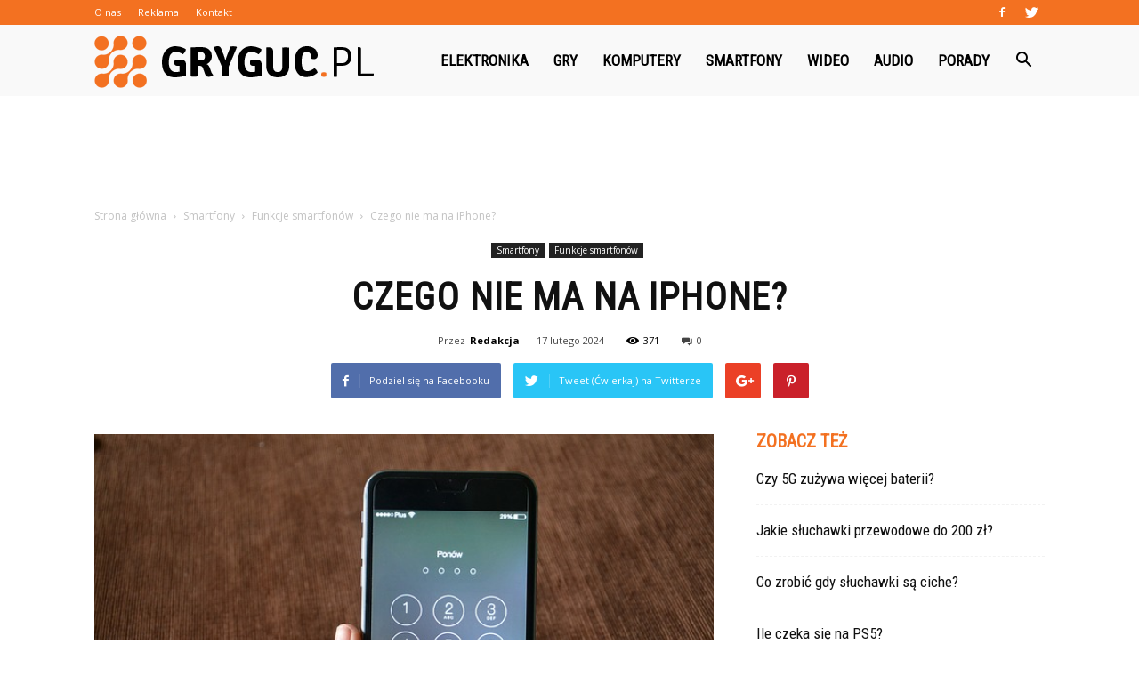

--- FILE ---
content_type: text/html; charset=UTF-8
request_url: https://www.gryguc.pl/czego-nie-ma-na-iphone/
body_size: 100917
content:
<!doctype html >
<!--[if IE 8]>    <html class="ie8" lang="en"> <![endif]-->
<!--[if IE 9]>    <html class="ie9" lang="en"> <![endif]-->
<!--[if gt IE 8]><!--> <html lang="pl-PL"> <!--<![endif]-->
<head>
    <title>Czego nie ma na iPhone? | Gryguc.pl</title>
    <meta charset="UTF-8" />
    <meta name="viewport" content="width=device-width, initial-scale=1.0">
    <link rel="pingback" href="https://www.gryguc.pl/xmlrpc.php" />
    <meta property="og:image" content="https://www.gryguc.pl/wp-content/uploads/2024/01/29134e1899620ea3af9e9010e355a2dc.jpeg" /><meta name="author" content="Redakcja">
<link rel='dns-prefetch' href='//s0.wp.com' />
<link rel='dns-prefetch' href='//fonts.googleapis.com' />
<link rel='dns-prefetch' href='//s.w.org' />
<link rel="alternate" type="application/rss+xml" title="Gryguc.pl &raquo; Kanał z wpisami" href="https://www.gryguc.pl/feed/" />
<link rel="alternate" type="application/rss+xml" title="Gryguc.pl &raquo; Kanał z komentarzami" href="https://www.gryguc.pl/comments/feed/" />
<link rel="alternate" type="application/rss+xml" title="Gryguc.pl &raquo; Czego nie ma na iPhone? Kanał z komentarzami" href="https://www.gryguc.pl/czego-nie-ma-na-iphone/feed/" />
		<script type="text/javascript">
			window._wpemojiSettings = {"baseUrl":"https:\/\/s.w.org\/images\/core\/emoji\/11\/72x72\/","ext":".png","svgUrl":"https:\/\/s.w.org\/images\/core\/emoji\/11\/svg\/","svgExt":".svg","source":{"concatemoji":"https:\/\/www.gryguc.pl\/wp-includes\/js\/wp-emoji-release.min.js?ver=4.9.26"}};
			!function(e,a,t){var n,r,o,i=a.createElement("canvas"),p=i.getContext&&i.getContext("2d");function s(e,t){var a=String.fromCharCode;p.clearRect(0,0,i.width,i.height),p.fillText(a.apply(this,e),0,0);e=i.toDataURL();return p.clearRect(0,0,i.width,i.height),p.fillText(a.apply(this,t),0,0),e===i.toDataURL()}function c(e){var t=a.createElement("script");t.src=e,t.defer=t.type="text/javascript",a.getElementsByTagName("head")[0].appendChild(t)}for(o=Array("flag","emoji"),t.supports={everything:!0,everythingExceptFlag:!0},r=0;r<o.length;r++)t.supports[o[r]]=function(e){if(!p||!p.fillText)return!1;switch(p.textBaseline="top",p.font="600 32px Arial",e){case"flag":return s([55356,56826,55356,56819],[55356,56826,8203,55356,56819])?!1:!s([55356,57332,56128,56423,56128,56418,56128,56421,56128,56430,56128,56423,56128,56447],[55356,57332,8203,56128,56423,8203,56128,56418,8203,56128,56421,8203,56128,56430,8203,56128,56423,8203,56128,56447]);case"emoji":return!s([55358,56760,9792,65039],[55358,56760,8203,9792,65039])}return!1}(o[r]),t.supports.everything=t.supports.everything&&t.supports[o[r]],"flag"!==o[r]&&(t.supports.everythingExceptFlag=t.supports.everythingExceptFlag&&t.supports[o[r]]);t.supports.everythingExceptFlag=t.supports.everythingExceptFlag&&!t.supports.flag,t.DOMReady=!1,t.readyCallback=function(){t.DOMReady=!0},t.supports.everything||(n=function(){t.readyCallback()},a.addEventListener?(a.addEventListener("DOMContentLoaded",n,!1),e.addEventListener("load",n,!1)):(e.attachEvent("onload",n),a.attachEvent("onreadystatechange",function(){"complete"===a.readyState&&t.readyCallback()})),(n=t.source||{}).concatemoji?c(n.concatemoji):n.wpemoji&&n.twemoji&&(c(n.twemoji),c(n.wpemoji)))}(window,document,window._wpemojiSettings);
		</script>
		<style type="text/css">
img.wp-smiley,
img.emoji {
	display: inline !important;
	border: none !important;
	box-shadow: none !important;
	height: 1em !important;
	width: 1em !important;
	margin: 0 .07em !important;
	vertical-align: -0.1em !important;
	background: none !important;
	padding: 0 !important;
}
</style>
<link rel='stylesheet' id='simple-payments-css'  href='https://www.gryguc.pl/wp-content/plugins/jetpack/modules/simple-payments/simple-payments.css?ver=4.9.26' type='text/css' media='all' />
<link rel='stylesheet' id='google-fonts-style-css'  href='https://fonts.googleapis.com/css?family=Roboto+Condensed%3A400%7COpen+Sans%3A300italic%2C400%2C400italic%2C600%2C600italic%2C700%7CRoboto%3A300%2C400%2C400italic%2C500%2C500italic%2C700%2C900&#038;ver=7.8.1' type='text/css' media='all' />
<link rel='stylesheet' id='js_composer_front-css'  href='https://www.gryguc.pl/wp-content/plugins/js_composer/assets/css/js_composer.min.css?ver=5.1.1' type='text/css' media='all' />
<link rel='stylesheet' id='td-theme-css'  href='https://www.gryguc.pl/wp-content/themes/Newspaper/style.css?ver=7.8.1' type='text/css' media='all' />
<link rel='stylesheet' id='td-theme-demo-style-css'  href='https://www.gryguc.pl/wp-content/themes/Newspaper/includes/demos/what/demo_style.css?ver=7.8.1' type='text/css' media='all' />
<link rel='stylesheet' id='open-sans-css'  href='https://fonts.googleapis.com/css?family=Open+Sans%3A300italic%2C400italic%2C600italic%2C300%2C400%2C600&#038;subset=latin%2Clatin-ext&#038;ver=4.9.26' type='text/css' media='all' />
<link rel='stylesheet' id='jetpack_css-css'  href='https://www.gryguc.pl/wp-content/plugins/jetpack/css/jetpack.css?ver=5.2.5' type='text/css' media='all' />
<script type='text/javascript' src='https://www.gryguc.pl/wp-includes/js/jquery/jquery.js?ver=1.12.4'></script>
<script type='text/javascript' src='https://www.gryguc.pl/wp-includes/js/jquery/jquery-migrate.min.js?ver=1.4.1'></script>
<link rel='https://api.w.org/' href='https://www.gryguc.pl/wp-json/' />
<link rel="EditURI" type="application/rsd+xml" title="RSD" href="https://www.gryguc.pl/xmlrpc.php?rsd" />
<link rel="wlwmanifest" type="application/wlwmanifest+xml" href="https://www.gryguc.pl/wp-includes/wlwmanifest.xml" /> 
<link rel='prev' title='Czym różni się prepping od survivalu?' href='https://www.gryguc.pl/czym-rozni-sie-prepping-od-survivalu/' />
<link rel='next' title='Jaka karta do Full HD?' href='https://www.gryguc.pl/jaka-karta-do-full-hd/' />
<meta name="generator" content="WordPress 4.9.26" />
<link rel="canonical" href="https://www.gryguc.pl/czego-nie-ma-na-iphone/" />
<link rel='shortlink' href='https://wp.me/p97UMt-1BC' />
<link rel="alternate" type="application/json+oembed" href="https://www.gryguc.pl/wp-json/oembed/1.0/embed?url=https%3A%2F%2Fwww.gryguc.pl%2Fczego-nie-ma-na-iphone%2F" />
<link rel="alternate" type="text/xml+oembed" href="https://www.gryguc.pl/wp-json/oembed/1.0/embed?url=https%3A%2F%2Fwww.gryguc.pl%2Fczego-nie-ma-na-iphone%2F&#038;format=xml" />

<link rel='dns-prefetch' href='//v0.wordpress.com'>
<style type='text/css'>img#wpstats{display:none}</style><!--[if lt IE 9]><script src="https://html5shim.googlecode.com/svn/trunk/html5.js"></script><![endif]-->
    <meta name="generator" content="Powered by Visual Composer - drag and drop page builder for WordPress."/>
<!--[if lte IE 9]><link rel="stylesheet" type="text/css" href="https://www.gryguc.pl/wp-content/plugins/js_composer/assets/css/vc_lte_ie9.min.css" media="screen"><![endif]-->
<!-- Jetpack Open Graph Tags -->
<meta property="og:type" content="article" />
<meta property="og:title" content="Czego nie ma na iPhone?" />
<meta property="og:url" content="https://www.gryguc.pl/czego-nie-ma-na-iphone/" />
<meta property="og:description" content="Czego nie ma na iPhone? Czego nie ma na iPhone? Czy zastanawiałeś się kiedyś, czego brakuje na iPhone? Choć iPhone jest jednym z najpopularniejszych smartfonów na świecie, istnieje kilka funkcji, k…" />
<meta property="article:published_time" content="2024-02-17T17:05:00+00:00" />
<meta property="article:modified_time" content="2024-02-17T17:05:00+00:00" />
<meta property="og:site_name" content="Gryguc.pl" />
<meta property="og:image" content="https://www.gryguc.pl/wp-content/uploads/2024/01/29134e1899620ea3af9e9010e355a2dc.jpeg" />
<meta property="og:image:width" content="640" />
<meta property="og:image:height" content="427" />
<meta property="og:locale" content="pl_PL" />
<meta name="twitter:site" content="@GrygucP" />
<meta name="twitter:image" content="https://www.gryguc.pl/wp-content/uploads/2024/01/29134e1899620ea3af9e9010e355a2dc.jpeg?w=640" />
<meta name="twitter:card" content="summary_large_image" />
<meta name="twitter:creator" content="@GrygucP" />

<!-- JS generated by theme -->

<script>
    
    

	    var tdBlocksArray = []; //here we store all the items for the current page

	    //td_block class - each ajax block uses a object of this class for requests
	    function tdBlock() {
		    this.id = '';
		    this.block_type = 1; //block type id (1-234 etc)
		    this.atts = '';
		    this.td_column_number = '';
		    this.td_current_page = 1; //
		    this.post_count = 0; //from wp
		    this.found_posts = 0; //from wp
		    this.max_num_pages = 0; //from wp
		    this.td_filter_value = ''; //current live filter value
		    this.is_ajax_running = false;
		    this.td_user_action = ''; // load more or infinite loader (used by the animation)
		    this.header_color = '';
		    this.ajax_pagination_infinite_stop = ''; //show load more at page x
	    }


        // td_js_generator - mini detector
        (function(){
            var htmlTag = document.getElementsByTagName("html")[0];

            if ( navigator.userAgent.indexOf("MSIE 10.0") > -1 ) {
                htmlTag.className += ' ie10';
            }

            if ( !!navigator.userAgent.match(/Trident.*rv\:11\./) ) {
                htmlTag.className += ' ie11';
            }

            if ( /(iPad|iPhone|iPod)/g.test(navigator.userAgent) ) {
                htmlTag.className += ' td-md-is-ios';
            }

            var user_agent = navigator.userAgent.toLowerCase();
            if ( user_agent.indexOf("android") > -1 ) {
                htmlTag.className += ' td-md-is-android';
            }

            if ( -1 !== navigator.userAgent.indexOf('Mac OS X')  ) {
                htmlTag.className += ' td-md-is-os-x';
            }

            if ( /chrom(e|ium)/.test(navigator.userAgent.toLowerCase()) ) {
               htmlTag.className += ' td-md-is-chrome';
            }

            if ( -1 !== navigator.userAgent.indexOf('Firefox') ) {
                htmlTag.className += ' td-md-is-firefox';
            }

            if ( -1 !== navigator.userAgent.indexOf('Safari') && -1 === navigator.userAgent.indexOf('Chrome') ) {
                htmlTag.className += ' td-md-is-safari';
            }

            if( -1 !== navigator.userAgent.indexOf('IEMobile') ){
                htmlTag.className += ' td-md-is-iemobile';
            }

        })();




        var tdLocalCache = {};

        ( function () {
            "use strict";

            tdLocalCache = {
                data: {},
                remove: function (resource_id) {
                    delete tdLocalCache.data[resource_id];
                },
                exist: function (resource_id) {
                    return tdLocalCache.data.hasOwnProperty(resource_id) && tdLocalCache.data[resource_id] !== null;
                },
                get: function (resource_id) {
                    return tdLocalCache.data[resource_id];
                },
                set: function (resource_id, cachedData) {
                    tdLocalCache.remove(resource_id);
                    tdLocalCache.data[resource_id] = cachedData;
                }
            };
        })();

    
    
var td_viewport_interval_list=[{"limitBottom":767,"sidebarWidth":228},{"limitBottom":1018,"sidebarWidth":300},{"limitBottom":1140,"sidebarWidth":324}];
var td_animation_stack_effect="type0";
var tds_animation_stack=true;
var td_animation_stack_specific_selectors=".entry-thumb, img";
var td_animation_stack_general_selectors=".td-animation-stack img, .td-animation-stack .entry-thumb, .post img";
var td_ajax_url="https:\/\/www.gryguc.pl\/wp-admin\/admin-ajax.php?td_theme_name=Newspaper&v=7.8.1";
var td_get_template_directory_uri="https:\/\/www.gryguc.pl\/wp-content\/themes\/Newspaper";
var tds_snap_menu="snap";
var tds_logo_on_sticky="show_header_logo";
var tds_header_style="6";
var td_please_wait="Prosz\u0119 czeka\u0107 ...";
var td_email_user_pass_incorrect="U\u017cytkownik lub has\u0142o niepoprawne!";
var td_email_user_incorrect="E-mail lub nazwa u\u017cytkownika jest niepoprawna!";
var td_email_incorrect="E-mail niepoprawny!";
var tds_more_articles_on_post_enable="";
var tds_more_articles_on_post_time_to_wait="";
var tds_more_articles_on_post_pages_distance_from_top=0;
var tds_theme_color_site_wide="#f37121";
var tds_smart_sidebar="enabled";
var tdThemeName="Newspaper";
var td_magnific_popup_translation_tPrev="Poprzedni (Strza\u0142ka w lewo)";
var td_magnific_popup_translation_tNext="Nast\u0119pny (Strza\u0142ka w prawo)";
var td_magnific_popup_translation_tCounter="%curr% z %total%";
var td_magnific_popup_translation_ajax_tError="Zawarto\u015b\u0107 z %url% nie mo\u017ce by\u0107 za\u0142adowana.";
var td_magnific_popup_translation_image_tError="Obraz #%curr% nie mo\u017ce by\u0107 za\u0142adowany.";
var td_ad_background_click_link="";
var td_ad_background_click_target="";
</script>


<!-- Header style compiled by theme -->

<style>
    
.td-header-wrap .black-menu .sf-menu > .current-menu-item > a,
    .td-header-wrap .black-menu .sf-menu > .current-menu-ancestor > a,
    .td-header-wrap .black-menu .sf-menu > .current-category-ancestor > a,
    .td-header-wrap .black-menu .sf-menu > li > a:hover,
    .td-header-wrap .black-menu .sf-menu > .sfHover > a,
    .td-header-style-12 .td-header-menu-wrap-full,
    .sf-menu > .current-menu-item > a:after,
    .sf-menu > .current-menu-ancestor > a:after,
    .sf-menu > .current-category-ancestor > a:after,
    .sf-menu > li:hover > a:after,
    .sf-menu > .sfHover > a:after,
    .td-header-style-12 .td-affix,
    .header-search-wrap .td-drop-down-search:after,
    .header-search-wrap .td-drop-down-search .btn:hover,
    input[type=submit]:hover,
    .td-read-more a,
    .td-post-category:hover,
    .td-grid-style-1.td-hover-1 .td-big-grid-post:hover .td-post-category,
    .td-grid-style-5.td-hover-1 .td-big-grid-post:hover .td-post-category,
    .td_top_authors .td-active .td-author-post-count,
    .td_top_authors .td-active .td-author-comments-count,
    .td_top_authors .td_mod_wrap:hover .td-author-post-count,
    .td_top_authors .td_mod_wrap:hover .td-author-comments-count,
    .td-404-sub-sub-title a:hover,
    .td-search-form-widget .wpb_button:hover,
    .td-rating-bar-wrap div,
    .td_category_template_3 .td-current-sub-category,
    .dropcap,
    .td_wrapper_video_playlist .td_video_controls_playlist_wrapper,
    .wpb_default,
    .wpb_default:hover,
    .td-left-smart-list:hover,
    .td-right-smart-list:hover,
    .woocommerce-checkout .woocommerce input.button:hover,
    .woocommerce-page .woocommerce a.button:hover,
    .woocommerce-account div.woocommerce .button:hover,
    #bbpress-forums button:hover,
    .bbp_widget_login .button:hover,
    .td-footer-wrapper .td-post-category,
    .td-footer-wrapper .widget_product_search input[type="submit"]:hover,
    .woocommerce .product a.button:hover,
    .woocommerce .product #respond input#submit:hover,
    .woocommerce .checkout input#place_order:hover,
    .woocommerce .woocommerce.widget .button:hover,
    .single-product .product .summary .cart .button:hover,
    .woocommerce-cart .woocommerce table.cart .button:hover,
    .woocommerce-cart .woocommerce .shipping-calculator-form .button:hover,
    .td-next-prev-wrap a:hover,
    .td-load-more-wrap a:hover,
    .td-post-small-box a:hover,
    .page-nav .current,
    .page-nav:first-child > div,
    .td_category_template_8 .td-category-header .td-category a.td-current-sub-category,
    .td_category_template_4 .td-category-siblings .td-category a:hover,
    #bbpress-forums .bbp-pagination .current,
    #bbpress-forums #bbp-single-user-details #bbp-user-navigation li.current a,
    .td-theme-slider:hover .slide-meta-cat a,
    a.vc_btn-black:hover,
    .td-trending-now-wrapper:hover .td-trending-now-title,
    .td-scroll-up,
    .td-smart-list-button:hover,
    .td-weather-information:before,
    .td-weather-week:before,
    .td_block_exchange .td-exchange-header:before,
    .td_block_big_grid_9.td-grid-style-1 .td-post-category,
    .td_block_big_grid_9.td-grid-style-5 .td-post-category,
    .td-grid-style-6.td-hover-1 .td-module-thumb:after,
    .td-pulldown-syle-2 .td-subcat-dropdown ul:after,
    .td_block_template_9 .td-block-title:after,
    .td_block_template_15 .td-block-title:before {
        background-color: #f37121;
    }

    .global-block-template-4 .td-related-title .td-cur-simple-item:before {
        border-color: #f37121 transparent transparent transparent !important;
    }

    .woocommerce .woocommerce-message .button:hover,
    .woocommerce .woocommerce-error .button:hover,
    .woocommerce .woocommerce-info .button:hover,
    .global-block-template-4 .td-related-title .td-cur-simple-item,
    .global-block-template-3 .td-related-title .td-cur-simple-item,
    .global-block-template-9 .td-related-title:after {
        background-color: #f37121 !important;
    }

    .woocommerce .product .onsale,
    .woocommerce.widget .ui-slider .ui-slider-handle {
        background: none #f37121;
    }

    .woocommerce.widget.widget_layered_nav_filters ul li a {
        background: none repeat scroll 0 0 #f37121 !important;
    }

    a,
    cite a:hover,
    .td_mega_menu_sub_cats .cur-sub-cat,
    .td-mega-span h3 a:hover,
    .td_mod_mega_menu:hover .entry-title a,
    .header-search-wrap .result-msg a:hover,
    .top-header-menu li a:hover,
    .top-header-menu .current-menu-item > a,
    .top-header-menu .current-menu-ancestor > a,
    .top-header-menu .current-category-ancestor > a,
    .td-social-icon-wrap > a:hover,
    .td-header-sp-top-widget .td-social-icon-wrap a:hover,
    .td-page-content blockquote p,
    .td-post-content blockquote p,
    .mce-content-body blockquote p,
    .comment-content blockquote p,
    .wpb_text_column blockquote p,
    .td_block_text_with_title blockquote p,
    .td_module_wrap:hover .entry-title a,
    .td-subcat-filter .td-subcat-list a:hover,
    .td-subcat-filter .td-subcat-dropdown a:hover,
    .td_quote_on_blocks,
    .dropcap2,
    .dropcap3,
    .td_top_authors .td-active .td-authors-name a,
    .td_top_authors .td_mod_wrap:hover .td-authors-name a,
    .td-post-next-prev-content a:hover,
    .author-box-wrap .td-author-social a:hover,
    .td-author-name a:hover,
    .td-author-url a:hover,
    .td_mod_related_posts:hover h3 > a,
    .td-post-template-11 .td-related-title .td-related-left:hover,
    .td-post-template-11 .td-related-title .td-related-right:hover,
    .td-post-template-11 .td-related-title .td-cur-simple-item,
    .td-post-template-11 .td_block_related_posts .td-next-prev-wrap a:hover,
    .comment-reply-link:hover,
    .logged-in-as a:hover,
    #cancel-comment-reply-link:hover,
    .td-search-query,
    .td-category-header .td-pulldown-category-filter-link:hover,
    .td-category-siblings .td-subcat-dropdown a:hover,
    .td-category-siblings .td-subcat-dropdown a.td-current-sub-category,
    .widget a:hover,
    .archive .widget_archive .current,
    .archive .widget_archive .current a,
    .widget_calendar tfoot a:hover,
    .woocommerce a.added_to_cart:hover,
    #bbpress-forums li.bbp-header .bbp-reply-content span a:hover,
    #bbpress-forums .bbp-forum-freshness a:hover,
    #bbpress-forums .bbp-topic-freshness a:hover,
    #bbpress-forums .bbp-forums-list li a:hover,
    #bbpress-forums .bbp-forum-title:hover,
    #bbpress-forums .bbp-topic-permalink:hover,
    #bbpress-forums .bbp-topic-started-by a:hover,
    #bbpress-forums .bbp-topic-started-in a:hover,
    #bbpress-forums .bbp-body .super-sticky li.bbp-topic-title .bbp-topic-permalink,
    #bbpress-forums .bbp-body .sticky li.bbp-topic-title .bbp-topic-permalink,
    .widget_display_replies .bbp-author-name,
    .widget_display_topics .bbp-author-name,
    .footer-text-wrap .footer-email-wrap a,
    .td-subfooter-menu li a:hover,
    .footer-social-wrap a:hover,
    a.vc_btn-black:hover,
    .td-smart-list-dropdown-wrap .td-smart-list-button:hover,
    .td_module_17 .td-read-more a:hover,
    .td_module_18 .td-read-more a:hover,
    .td_module_19 .td-post-author-name a:hover,
    .td-instagram-user a,
    .td-pulldown-syle-2 .td-subcat-dropdown:hover .td-subcat-more span,
    .td-pulldown-syle-2 .td-subcat-dropdown:hover .td-subcat-more i,
    .td-pulldown-syle-3 .td-subcat-dropdown:hover .td-subcat-more span,
    .td-pulldown-syle-3 .td-subcat-dropdown:hover .td-subcat-more i,
    .td-block-title-wrap .td-wrapper-pulldown-filter .td-pulldown-filter-display-option:hover,
    .td-block-title-wrap .td-wrapper-pulldown-filter .td-pulldown-filter-display-option:hover i,
    .td-block-title-wrap .td-wrapper-pulldown-filter .td-pulldown-filter-link:hover,
    .td-block-title-wrap .td-wrapper-pulldown-filter .td-pulldown-filter-item .td-cur-simple-item,
    .global-block-template-2 .td-related-title .td-cur-simple-item,
    .global-block-template-5 .td-related-title .td-cur-simple-item,
    .global-block-template-6 .td-related-title .td-cur-simple-item,
    .global-block-template-7 .td-related-title .td-cur-simple-item,
    .global-block-template-8 .td-related-title .td-cur-simple-item,
    .global-block-template-9 .td-related-title .td-cur-simple-item,
    .global-block-template-10 .td-related-title .td-cur-simple-item,
    .global-block-template-11 .td-related-title .td-cur-simple-item,
    .global-block-template-12 .td-related-title .td-cur-simple-item,
    .global-block-template-13 .td-related-title .td-cur-simple-item,
    .global-block-template-14 .td-related-title .td-cur-simple-item,
    .global-block-template-15 .td-related-title .td-cur-simple-item,
    .global-block-template-16 .td-related-title .td-cur-simple-item,
    .global-block-template-17 .td-related-title .td-cur-simple-item,
    .td-theme-wrap .sf-menu ul .td-menu-item > a:hover,
    .td-theme-wrap .sf-menu ul .sfHover > a,
    .td-theme-wrap .sf-menu ul .current-menu-ancestor > a,
    .td-theme-wrap .sf-menu ul .current-category-ancestor > a,
    .td-theme-wrap .sf-menu ul .current-menu-item > a {
        color: #f37121;
    }

    a.vc_btn-black.vc_btn_square_outlined:hover,
    a.vc_btn-black.vc_btn_outlined:hover,
    .td-mega-menu-page .wpb_content_element ul li a:hover,
     .td-theme-wrap .td-aj-search-results .td_module_wrap:hover .entry-title a,
    .td-theme-wrap .header-search-wrap .result-msg a:hover {
        color: #f37121 !important;
    }

    .td-next-prev-wrap a:hover,
    .td-load-more-wrap a:hover,
    .td-post-small-box a:hover,
    .page-nav .current,
    .page-nav:first-child > div,
    .td_category_template_8 .td-category-header .td-category a.td-current-sub-category,
    .td_category_template_4 .td-category-siblings .td-category a:hover,
    #bbpress-forums .bbp-pagination .current,
    .post .td_quote_box,
    .page .td_quote_box,
    a.vc_btn-black:hover,
    .td_block_template_5 .td-block-title > * {
        border-color: #f37121;
    }

    .td_wrapper_video_playlist .td_video_currently_playing:after {
        border-color: #f37121 !important;
    }

    .header-search-wrap .td-drop-down-search:before {
        border-color: transparent transparent #f37121 transparent;
    }

    .block-title > span,
    .block-title > a,
    .block-title > label,
    .widgettitle,
    .widgettitle:after,
    .td-trending-now-title,
    .td-trending-now-wrapper:hover .td-trending-now-title,
    .wpb_tabs li.ui-tabs-active a,
    .wpb_tabs li:hover a,
    .vc_tta-container .vc_tta-color-grey.vc_tta-tabs-position-top.vc_tta-style-classic .vc_tta-tabs-container .vc_tta-tab.vc_active > a,
    .vc_tta-container .vc_tta-color-grey.vc_tta-tabs-position-top.vc_tta-style-classic .vc_tta-tabs-container .vc_tta-tab:hover > a,
    .td_block_template_1 .td-related-title .td-cur-simple-item,
    .woocommerce .product .products h2,
    .td-subcat-filter .td-subcat-dropdown:hover .td-subcat-more {
    	background-color: #f37121;
    }

    .woocommerce div.product .woocommerce-tabs ul.tabs li.active {
    	background-color: #f37121 !important;
    }

    .block-title,
    .td_block_template_1 .td-related-title,
    .wpb_tabs .wpb_tabs_nav,
    .vc_tta-container .vc_tta-color-grey.vc_tta-tabs-position-top.vc_tta-style-classic .vc_tta-tabs-container,
    .woocommerce div.product .woocommerce-tabs ul.tabs:before {
        border-color: #f37121;
    }
    .td_block_wrap .td-subcat-item a.td-cur-simple-item {
	    color: #f37121;
	}


    
    .td-grid-style-4 .entry-title
    {
        background-color: rgba(243, 113, 33, 0.7);
    }

    
    .td-theme-wrap .block-title > span,
    .td-theme-wrap .block-title > span > a,
    .td-theme-wrap .widget_rss .block-title .rsswidget,
    .td-theme-wrap .block-title > a,
    .widgettitle,
    .widgettitle > a,
    .td-trending-now-title,
    .wpb_tabs li.ui-tabs-active a,
    .wpb_tabs li:hover a,
    .vc_tta-container .vc_tta-color-grey.vc_tta-tabs-position-top.vc_tta-style-classic .vc_tta-tabs-container .vc_tta-tab.vc_active > a,
    .vc_tta-container .vc_tta-color-grey.vc_tta-tabs-position-top.vc_tta-style-classic .vc_tta-tabs-container .vc_tta-tab:hover > a,
    .td-related-title .td-cur-simple-item,
    .woocommerce div.product .woocommerce-tabs ul.tabs li.active,
    .woocommerce .product .products h2,
    .td-theme-wrap .td_block_template_2 .td-block-title > *,
    .td-theme-wrap .td_block_template_3 .td-block-title > *,
    .td-theme-wrap .td_block_template_4 .td-block-title > *,
    .td-theme-wrap .td_block_template_5 .td-block-title > *,
    .td-theme-wrap .td_block_template_6 .td-block-title > *,
    .td-theme-wrap .td_block_template_6 .td-block-title:before,
    .td-theme-wrap .td_block_template_7 .td-block-title > *,
    .td-theme-wrap .td_block_template_8 .td-block-title > *,
    .td-theme-wrap .td_block_template_9 .td-block-title > *,
    .td-theme-wrap .td_block_template_10 .td-block-title > *,
    .td-theme-wrap .td_block_template_11 .td-block-title > *,
    .td-theme-wrap .td_block_template_12 .td-block-title > *,
    .td-theme-wrap .td_block_template_13 .td-block-title > span,
    .td-theme-wrap .td_block_template_13 .td-block-title > a,
    .td-theme-wrap .td_block_template_14 .td-block-title > *,
    .td-theme-wrap .td_block_template_14 .td-block-title-wrap .td-wrapper-pulldown-filter .td-pulldown-filter-display-option,
    .td-theme-wrap .td_block_template_14 .td-block-title-wrap .td-wrapper-pulldown-filter .td-pulldown-filter-display-option i,
    .td-theme-wrap .td_block_template_14 .td-block-title-wrap .td-wrapper-pulldown-filter .td-pulldown-filter-display-option:hover,
    .td-theme-wrap .td_block_template_14 .td-block-title-wrap .td-wrapper-pulldown-filter .td-pulldown-filter-display-option:hover i,
    .td-theme-wrap .td_block_template_15 .td-block-title > *,
    .td-theme-wrap .td_block_template_15 .td-block-title-wrap .td-wrapper-pulldown-filter,
    .td-theme-wrap .td_block_template_15 .td-block-title-wrap .td-wrapper-pulldown-filter i,
    .td-theme-wrap .td_block_template_16 .td-block-title > *,
    .td-theme-wrap .td_block_template_17 .td-block-title > * {
    	color: #f37121;
    }


    
    .td-header-wrap .td-header-top-menu-full,
    .td-header-wrap .top-header-menu .sub-menu {
        background-color: #f37121;
    }
    .td-header-style-8 .td-header-top-menu-full {
        background-color: transparent;
    }
    .td-header-style-8 .td-header-top-menu-full .td-header-top-menu {
        background-color: #f37121;
        padding-left: 15px;
        padding-right: 15px;
    }

    .td-header-wrap .td-header-top-menu-full .td-header-top-menu,
    .td-header-wrap .td-header-top-menu-full {
        border-bottom: none;
    }


    
    .td-header-top-menu,
    .td-header-top-menu a,
    .td-header-wrap .td-header-top-menu-full .td-header-top-menu,
    .td-header-wrap .td-header-top-menu-full a,
    .td-header-style-8 .td-header-top-menu,
    .td-header-style-8 .td-header-top-menu a {
        color: #ffffff;
    }

    
    .top-header-menu .current-menu-item > a,
    .top-header-menu .current-menu-ancestor > a,
    .top-header-menu .current-category-ancestor > a,
    .top-header-menu li a:hover {
        color: #000000;
    }

    
    .td-header-wrap .td-header-sp-top-widget .td-icon-font {
        color: #ffffff;
    }

    
    .td-header-wrap .td-header-menu-wrap-full,
    .sf-menu > .current-menu-ancestor > a,
    .sf-menu > .current-category-ancestor > a,
    .td-header-menu-wrap.td-affix,
    .td-header-style-3 .td-header-main-menu,
    .td-header-style-3 .td-affix .td-header-main-menu,
    .td-header-style-4 .td-header-main-menu,
    .td-header-style-4 .td-affix .td-header-main-menu,
    .td-header-style-8 .td-header-menu-wrap.td-affix,
    .td-header-style-8 .td-header-top-menu-full {
		background-color: #f9f9f9;
    }


    .td-boxed-layout .td-header-style-3 .td-header-menu-wrap,
    .td-boxed-layout .td-header-style-4 .td-header-menu-wrap,
    .td-header-style-3 .td_stretch_content .td-header-menu-wrap,
    .td-header-style-4 .td_stretch_content .td-header-menu-wrap {
    	background-color: #f9f9f9 !important;
    }


    @media (min-width: 1019px) {
        .td-header-style-1 .td-header-sp-recs,
        .td-header-style-1 .td-header-sp-logo {
            margin-bottom: 28px;
        }
    }

    @media (min-width: 768px) and (max-width: 1018px) {
        .td-header-style-1 .td-header-sp-recs,
        .td-header-style-1 .td-header-sp-logo {
            margin-bottom: 14px;
        }
    }

    .td-header-style-7 .td-header-top-menu {
        border-bottom: none;
    }


    
    .sf-menu > .current-menu-item > a:after,
    .sf-menu > .current-menu-ancestor > a:after,
    .sf-menu > .current-category-ancestor > a:after,
    .sf-menu > li:hover > a:after,
    .sf-menu > .sfHover > a:after,
    .td_block_mega_menu .td-next-prev-wrap a:hover,
    .td-mega-span .td-post-category:hover,
    .td-header-wrap .black-menu .sf-menu > li > a:hover,
    .td-header-wrap .black-menu .sf-menu > .current-menu-ancestor > a,
    .td-header-wrap .black-menu .sf-menu > .sfHover > a,
    .header-search-wrap .td-drop-down-search:after,
    .header-search-wrap .td-drop-down-search .btn:hover,
    .td-header-wrap .black-menu .sf-menu > .current-menu-item > a,
    .td-header-wrap .black-menu .sf-menu > .current-menu-ancestor > a,
    .td-header-wrap .black-menu .sf-menu > .current-category-ancestor > a {
        background-color: #f37121;
    }


    .td_block_mega_menu .td-next-prev-wrap a:hover {
        border-color: #f37121;
    }

    .header-search-wrap .td-drop-down-search:before {
        border-color: transparent transparent #f37121 transparent;
    }

    .td_mega_menu_sub_cats .cur-sub-cat,
    .td_mod_mega_menu:hover .entry-title a,
    .td-theme-wrap .sf-menu ul .td-menu-item > a:hover,
    .td-theme-wrap .sf-menu ul .sfHover > a,
    .td-theme-wrap .sf-menu ul .current-menu-ancestor > a,
    .td-theme-wrap .sf-menu ul .current-category-ancestor > a,
    .td-theme-wrap .sf-menu ul .current-menu-item > a {
        color: #f37121;
    }


    
    .td-header-wrap .td-header-menu-wrap .sf-menu > li > a,
    .td-header-wrap .header-search-wrap .td-icon-search {
        color: #000000;
    }

    
    @media (max-width: 767px) {
        body .td-header-wrap .td-header-main-menu {
            background-color: #000000 !important;
        }
    }


    
    .td-menu-background:before,
    .td-search-background:before {
        background: #3a112e;
        background: -moz-linear-gradient(top, #3a112e 0%, #e2285a 100%);
        background: -webkit-gradient(left top, left bottom, color-stop(0%, #3a112e), color-stop(100%, #e2285a));
        background: -webkit-linear-gradient(top, #3a112e 0%, #e2285a 100%);
        background: -o-linear-gradient(top, #3a112e 0%, @mobileu_gradient_two_mob 100%);
        background: -ms-linear-gradient(top, #3a112e 0%, #e2285a 100%);
        background: linear-gradient(to bottom, #3a112e 0%, #e2285a 100%);
        filter: progid:DXImageTransform.Microsoft.gradient( startColorstr='#3a112e', endColorstr='#e2285a', GradientType=0 );
    }

    
    .td-footer-wrapper,
    .td-footer-wrapper .td_block_template_7 .td-block-title > *,
    .td-footer-wrapper .td_block_template_17 .td-block-title,
    .td-footer-wrapper .td-block-title-wrap .td-wrapper-pulldown-filter {
        background-color: #f9f9f9;
    }

    
    .td-footer-wrapper,
    .td-footer-wrapper a,
    .td-footer-wrapper .block-title a,
    .td-footer-wrapper .block-title span,
    .td-footer-wrapper .block-title label,
    .td-footer-wrapper .td-excerpt,
    .td-footer-wrapper .td-post-author-name span,
    .td-footer-wrapper .td-post-date,
    .td-footer-wrapper .td-social-style3 .td_social_type a,
    .td-footer-wrapper .td-social-style3,
    .td-footer-wrapper .td-social-style4 .td_social_type a,
    .td-footer-wrapper .td-social-style4,
    .td-footer-wrapper .td-social-style9,
    .td-footer-wrapper .td-social-style10,
    .td-footer-wrapper .td-social-style2 .td_social_type a,
    .td-footer-wrapper .td-social-style8 .td_social_type a,
    .td-footer-wrapper .td-social-style2 .td_social_type,
    .td-footer-wrapper .td-social-style8 .td_social_type,
    .td-footer-template-13 .td-social-name,
    .td-footer-wrapper .td_block_template_7 .td-block-title > * {
        color: #000000;
    }

    .td-footer-wrapper .widget_calendar th,
    .td-footer-wrapper .widget_calendar td,
    .td-footer-wrapper .td-social-style2 .td_social_type .td-social-box,
    .td-footer-wrapper .td-social-style8 .td_social_type .td-social-box,
    .td-social-style-2 .td-icon-font:after {
        border-color: #000000;
    }

    .td-footer-wrapper .td-module-comments a,
    .td-footer-wrapper .td-post-category,
    .td-footer-wrapper .td-slide-meta .td-post-author-name span,
    .td-footer-wrapper .td-slide-meta .td-post-date {
        color: #fff;
    }

    
    .td-footer-bottom-full .td-container::before {
        background-color: rgba(0, 0, 0, 0.1);
    }

    
	.td-footer-wrapper .block-title > span,
    .td-footer-wrapper .block-title > a,
    .td-footer-wrapper .widgettitle,
    .td-theme-wrap .td-footer-wrapper .td-container .td-block-title > *,
    .td-theme-wrap .td-footer-wrapper .td_block_template_6 .td-block-title:before {
    	color: #f37121;
    }

    
    .td-footer-wrapper .footer-social-wrap .td-icon-font {
        color: #000000;
    }

    
    .td-sub-footer-container {
        background-color: #f37121;
    }

    
    .td-sub-footer-container,
    .td-subfooter-menu li a {
        color: #ffffff;
    }

    
    .td-subfooter-menu li a:hover {
        color: #d6d6d6;
    }


    
    ul.sf-menu > .td-menu-item > a {
        font-family:"Roboto Condensed";
	font-size:17px;
	
    }
    
    .sf-menu ul .td-menu-item a {
        font-family:"Roboto Condensed";
	font-size:15px;
	line-height:18px;
	font-weight:bold;
	text-transform:uppercase;
	
    }
	
    .td_mod_mega_menu .item-details a {
        font-family:"Roboto Condensed";
	font-size:19px;
	line-height:21px;
	font-weight:bold;
	text-transform:uppercase;
	
    }
    
    .td_mega_menu_sub_cats .block-mega-child-cats a {
        font-family:"Roboto Condensed";
	font-size:15px;
	line-height:18px;
	font-weight:bold;
	text-transform:uppercase;
	
    }
    
    .td-mobile-content .td-mobile-main-menu > li > a {
        font-weight:bold;
	text-transform:uppercase;
	
    }
    
    .td-mobile-content .sub-menu a {
        font-weight:bold;
	text-transform:uppercase;
	
    }



	
    .block-title > span,
    .block-title > a,
    .widgettitle,
    .td-trending-now-title,
    .wpb_tabs li a,
    .vc_tta-container .vc_tta-color-grey.vc_tta-tabs-position-top.vc_tta-style-classic .vc_tta-tabs-container .vc_tta-tab > a,
    .td-theme-wrap .td-related-title a,
    .woocommerce div.product .woocommerce-tabs ul.tabs li a,
    .woocommerce .product .products h2,
    .td-theme-wrap .td-block-title {
        font-family:"Roboto Condensed";
	font-size:20px;
	font-weight:bold;
	text-transform:uppercase;
	
    }
    
    .td-big-grid-meta .td-post-category,
    .td_module_wrap .td-post-category,
    .td-module-image .td-post-category {
        font-family:"Roboto Condensed";
	font-size:18px;
	font-weight:bold;
	text-transform:uppercase;
	
    }
    
    .td-excerpt {
        font-family:"Roboto Condensed";
	
    }


	
	.td_module_wrap .td-module-title {
		font-family:"Roboto Condensed";
	
	}
     
    .td_module_3 .td-module-title {
    	font-size:26px;
	line-height:26px;
	font-weight:bold;
	text-transform:uppercase;
	
    }
    
    .td_module_6 .td-module-title {
    	font-size:16px;
	line-height:16px;
	font-weight:bold;
	text-transform:uppercase;
	
    }
    
    .td_module_11 .td-module-title {
    	font-size:36px;
	line-height:36px;
	font-weight:bold;
	text-transform:uppercase;
	
    }
    
    .td_module_18 .td-module-title {
    	font-size:50px;
	line-height:50px;
	font-weight:bold;
	text-transform:uppercase;
	
    }
    
    .td_block_trending_now .entry-title a {
    	font-family:"Roboto Condensed";
	font-size:14px;
	font-weight:bold;
	text-transform:uppercase;
	
    }
    
    .td-big-grid-post.td-big-thumb .td-big-grid-meta,
    .td-big-thumb .td-big-grid-meta .entry-title {
        font-family:"Roboto Condensed";
	font-size:42px;
	line-height:42px;
	font-weight:bold;
	text-transform:uppercase;
	
    }
    
	#td-mobile-nav,
	#td-mobile-nav .wpb_button,
	.td-search-wrap-mob {
		font-family:"Roboto Condensed";
	
	}


	
	.post .td-post-header .entry-title {
		font-family:"Roboto Condensed";
	
	}
    
    .td-post-template-default .td-post-header .entry-title {
        font-weight:bold;
	text-transform:uppercase;
	
    }
    
    .td-post-template-1 .td-post-header .entry-title {
        font-weight:bold;
	text-transform:uppercase;
	
    }
    
    .td-post-template-2 .td-post-header .entry-title {
        font-size:48px;
	line-height:46px;
	font-weight:bold;
	text-transform:uppercase;
	
    }
    
    .td-post-template-3 .td-post-header .entry-title {
        font-weight:bold;
	text-transform:uppercase;
	
    }
    
    .td-post-template-4 .td-post-header .entry-title {
        font-weight:bold;
	text-transform:uppercase;
	
    }
    
    .td-post-template-5 .td-post-header .entry-title {
        font-weight:bold;
	text-transform:uppercase;
	
    }
    
    .td-post-template-6 .td-post-header .entry-title {
        font-weight:bold;
	text-transform:uppercase;
	
    }
    
    .td-post-template-7 .td-post-header .entry-title {
        font-weight:bold;
	text-transform:uppercase;
	
    }
    
    .td-post-template-8 .td-post-header .entry-title {
        font-weight:bold;
	text-transform:uppercase;
	
    }
    
    .td-post-template-9 .td-post-header .entry-title {
        font-weight:bold;
	text-transform:uppercase;
	
    }
    
    .td-post-template-10 .td-post-header .entry-title {
        font-weight:bold;
	text-transform:uppercase;
	
    }
    
    .td-post-template-11 .td-post-header .entry-title {
        font-weight:bold;
	text-transform:uppercase;
	
    }
    
    .td-post-template-12 .td-post-header .entry-title {
        font-weight:bold;
	text-transform:uppercase;
	
    }
    
    .td-post-template-13 .td-post-header .entry-title {
        font-weight:bold;
	text-transform:uppercase;
	
    }





	
    .post .td-post-next-prev-content a {
        font-family:"Roboto Condensed";
	font-size:16px;
	font-weight:bold;
	text-transform:uppercase;
	
    }
    
    .post .author-box-wrap .td-author-name a {
        font-family:"Roboto Condensed";
	font-weight:bold;
	text-transform:uppercase;
	
    }
    
    .td_block_related_posts .entry-title a {
        font-family:"Roboto Condensed";
	font-size:16px;
	font-weight:bold;
	text-transform:uppercase;
	
    }
    
    .widget_archive a,
    .widget_calendar,
    .widget_categories a,
    .widget_nav_menu a,
    .widget_meta a,
    .widget_pages a,
    .widget_recent_comments a,
    .widget_recent_entries a,
    .widget_text .textwidget,
    .widget_tag_cloud a,
    .widget_search input,
    .woocommerce .product-categories a,
    .widget_display_forums a,
    .widget_display_replies a,
    .widget_display_topics a,
    .widget_display_views a,
    .widget_display_stats {
    	font-family:"Roboto Condensed";
	font-weight:bold;
	text-transform:uppercase;
	
    }



/* Style generated by theme for demo: what */

.td-what .td_module_3 .td-module-image .td-post-category,
    	.td-what .td_module_11 .td-post-category,
    	.td-what .td_module_18 .td-post-category,
    	.td-what .td_module_18 .td-post-category:hover,
    	.td-what .td-related-title .td-cur-simple-item:hover,
    	.td-what .td_block_template_1 .td-related-title a:hover,
    	.td-what .td_block_template_1 .td-related-title .td-cur-simple-item {
			color: #f37121;
		}

		
		.td-what .td-header-style-6 .black-menu .sf-menu > li > a:hover,
	    .td-what .td-header-style-6 .black-menu .sf-menu > .sfHover > a,
	    .td-what .td-header-style-6 .black-menu .sf-menu > .current-menu-item > a,
	    .td-what .td-header-style-6 .black-menu .sf-menu > .current-menu-ancestor > a,
	    .td-what .td-header-style-6 .black-menu .sf-menu > .current-category-ancestor > a {
	    	color: #f37121;
	    }
</style>

<script>
  (function(i,s,o,g,r,a,m){i['GoogleAnalyticsObject']=r;i[r]=i[r]||function(){
  (i[r].q=i[r].q||[]).push(arguments)},i[r].l=1*new Date();a=s.createElement(o),
  m=s.getElementsByTagName(o)[0];a.async=1;a.src=g;m.parentNode.insertBefore(a,m)
  })(window,document,'script','https://www.google-analytics.com/analytics.js','ga');

  ga('create', 'UA-105598074-1', 'auto');
  ga('send', 'pageview');

</script><noscript><style type="text/css"> .wpb_animate_when_almost_visible { opacity: 1; }</style></noscript></head>

<body class="post-template-default single single-post postid-6176 single-format-standard czego-nie-ma-na-iphone global-block-template-1 td-what single_template_13 wpb-js-composer js-comp-ver-5.1.1 vc_responsive td-animation-stack-type0 td-full-layout" itemscope="itemscope" itemtype="https://schema.org/WebPage">

        <div class="td-scroll-up"><i class="td-icon-menu-up"></i></div>
    
    <div class="td-menu-background"></div>
<div id="td-mobile-nav">
    <div class="td-mobile-container">
        <!-- mobile menu top section -->
        <div class="td-menu-socials-wrap">
            <!-- socials -->
            <div class="td-menu-socials">
                
        <span class="td-social-icon-wrap">
            <a target="_blank" href="https://www.facebook.com/Grygucpl-497009393984765/" title="Facebook">
                <i class="td-icon-font td-icon-facebook"></i>
            </a>
        </span>
        <span class="td-social-icon-wrap">
            <a target="_blank" href="https://twitter.com/GrygucP" title="Twitter">
                <i class="td-icon-font td-icon-twitter"></i>
            </a>
        </span>            </div>
            <!-- close button -->
            <div class="td-mobile-close">
                <a href="#"><i class="td-icon-close-mobile"></i></a>
            </div>
        </div>

        <!-- login section -->
        
        <!-- menu section -->
        <div class="td-mobile-content">
            <div class="menu-menu-container"><ul id="menu-menu" class="td-mobile-main-menu"><li id="menu-item-27" class="menu-item menu-item-type-taxonomy menu-item-object-category menu-item-first menu-item-27"><a href="https://www.gryguc.pl/category/elektronika/">Elektronika</a></li>
<li id="menu-item-28" class="menu-item menu-item-type-taxonomy menu-item-object-category menu-item-28"><a href="https://www.gryguc.pl/category/gry/">Gry</a></li>
<li id="menu-item-29" class="menu-item menu-item-type-taxonomy menu-item-object-category menu-item-29"><a href="https://www.gryguc.pl/category/komputery/">Komputery</a></li>
<li id="menu-item-30" class="menu-item menu-item-type-taxonomy menu-item-object-category current-post-ancestor menu-item-30"><a href="https://www.gryguc.pl/category/smartfony/">Smartfony</a></li>
<li id="menu-item-31" class="menu-item menu-item-type-taxonomy menu-item-object-category menu-item-31"><a href="https://www.gryguc.pl/category/wideo/">Wideo</a></li>
<li id="menu-item-569" class="menu-item menu-item-type-taxonomy menu-item-object-category menu-item-569"><a href="https://www.gryguc.pl/category/audio/">Audio</a></li>
<li id="menu-item-568" class="menu-item menu-item-type-taxonomy menu-item-object-category menu-item-568"><a href="https://www.gryguc.pl/category/porady/">Porady</a></li>
</ul></div>        </div>
    </div>

    <!-- register/login section -->
    </div>    <div class="td-search-background"></div>
<div class="td-search-wrap-mob">
	<div class="td-drop-down-search" aria-labelledby="td-header-search-button">
		<form method="get" class="td-search-form" action="https://www.gryguc.pl/">
			<!-- close button -->
			<div class="td-search-close">
				<a href="#"><i class="td-icon-close-mobile"></i></a>
			</div>
			<div role="search" class="td-search-input">
				<span>Wyszukiwanie</span>
				<input id="td-header-search-mob" type="text" value="" name="s" autocomplete="off" />
			</div>
		</form>
		<div id="td-aj-search-mob"></div>
	</div>
</div>    
    
    <div id="td-outer-wrap" class="td-theme-wrap">
    
        <!--
Header style 6
-->

<div class="td-header-wrap td-header-style-6">

    <div class="td-header-top-menu-full td-container-wrap ">
        <div class="td-container td-header-row td-header-top-menu">
            
    <div class="top-bar-style-1">
        
<div class="td-header-sp-top-menu">


	<div class="menu-top-container"><ul id="menu-top" class="top-header-menu"><li id="menu-item-26" class="menu-item menu-item-type-post_type menu-item-object-page menu-item-first td-menu-item td-normal-menu menu-item-26"><a href="https://www.gryguc.pl/o-nas/">O nas</a></li>
<li id="menu-item-25" class="menu-item menu-item-type-post_type menu-item-object-page td-menu-item td-normal-menu menu-item-25"><a href="https://www.gryguc.pl/reklama/">Reklama</a></li>
<li id="menu-item-24" class="menu-item menu-item-type-post_type menu-item-object-page td-menu-item td-normal-menu menu-item-24"><a href="https://www.gryguc.pl/kontakt/">Kontakt</a></li>
</ul></div></div>
        <div class="td-header-sp-top-widget">
    
        <span class="td-social-icon-wrap">
            <a target="_blank" href="https://www.facebook.com/Grygucpl-497009393984765/" title="Facebook">
                <i class="td-icon-font td-icon-facebook"></i>
            </a>
        </span>
        <span class="td-social-icon-wrap">
            <a target="_blank" href="https://twitter.com/GrygucP" title="Twitter">
                <i class="td-icon-font td-icon-twitter"></i>
            </a>
        </span></div>
    </div>

<!-- LOGIN MODAL -->
        </div>
    </div>

    <div class="td-header-menu-wrap-full td-container-wrap ">
        <div class="td-header-menu-wrap">
            <div class="td-container td-header-row td-header-main-menu black-menu">
                <div id="td-header-menu" role="navigation">
    <div id="td-top-mobile-toggle"><a href="#"><i class="td-icon-font td-icon-mobile"></i></a></div>
    <div class="td-main-menu-logo td-logo-in-menu">
                    <a class="td-main-logo" href="https://www.gryguc.pl/">
                <img src="http://www.gryguc.pl/wp-content/uploads/2017/08/GRYGUC.png" alt="GRYGUC" title="GRYGUC"/>
                <span class="td-visual-hidden">Gryguc.pl</span>
            </a>
            </div>
    <div class="menu-menu-container"><ul id="menu-menu-1" class="sf-menu"><li class="menu-item menu-item-type-taxonomy menu-item-object-category menu-item-first td-menu-item td-normal-menu menu-item-27"><a href="https://www.gryguc.pl/category/elektronika/">Elektronika</a></li>
<li class="menu-item menu-item-type-taxonomy menu-item-object-category td-menu-item td-normal-menu menu-item-28"><a href="https://www.gryguc.pl/category/gry/">Gry</a></li>
<li class="menu-item menu-item-type-taxonomy menu-item-object-category td-menu-item td-normal-menu menu-item-29"><a href="https://www.gryguc.pl/category/komputery/">Komputery</a></li>
<li class="menu-item menu-item-type-taxonomy menu-item-object-category current-post-ancestor td-menu-item td-normal-menu menu-item-30"><a href="https://www.gryguc.pl/category/smartfony/">Smartfony</a></li>
<li class="menu-item menu-item-type-taxonomy menu-item-object-category td-menu-item td-normal-menu menu-item-31"><a href="https://www.gryguc.pl/category/wideo/">Wideo</a></li>
<li class="menu-item menu-item-type-taxonomy menu-item-object-category td-menu-item td-normal-menu menu-item-569"><a href="https://www.gryguc.pl/category/audio/">Audio</a></li>
<li class="menu-item menu-item-type-taxonomy menu-item-object-category td-menu-item td-normal-menu menu-item-568"><a href="https://www.gryguc.pl/category/porady/">Porady</a></li>
</ul></div></div>


<div class="td-search-wrapper">
    <div id="td-top-search">
        <!-- Search -->
        <div class="header-search-wrap">
            <div class="dropdown header-search">
                <a id="td-header-search-button" href="#" role="button" class="dropdown-toggle " data-toggle="dropdown"><i class="td-icon-search"></i></a>
                <a id="td-header-search-button-mob" href="#" role="button" class="dropdown-toggle " data-toggle="dropdown"><i class="td-icon-search"></i></a>
            </div>
        </div>
    </div>
</div>

<div class="header-search-wrap">
	<div class="dropdown header-search">
		<div class="td-drop-down-search" aria-labelledby="td-header-search-button">
			<form method="get" class="td-search-form" action="https://www.gryguc.pl/">
				<div role="search" class="td-head-form-search-wrap">
					<input id="td-header-search" type="text" value="" name="s" autocomplete="off" /><input class="wpb_button wpb_btn-inverse btn" type="submit" id="td-header-search-top" value="Wyszukiwanie" />
				</div>
			</form>
			<div id="td-aj-search"></div>
		</div>
	</div>
</div>            </div>
        </div>
    </div>

    <div class="td-banner-wrap-full td-container-wrap ">
        <div class="td-container-header td-header-row td-header-header">
            <div class="td-header-sp-recs">
                <div class="td-header-rec-wrap">
    
 <!-- A generated by theme --> 

<script async src="//pagead2.googlesyndication.com/pagead/js/adsbygoogle.js"></script><div class="td-g-rec td-g-rec-id-header ">
<script type="text/javascript">
var td_screen_width = window.innerWidth;

                    if ( td_screen_width >= 1140 ) {
                        /* large monitors */
                        document.write('<ins class="adsbygoogle" style="display:inline-block;width:728px;height:90px" data-ad-client="ca-pub-3624369775460466" data-ad-slot="6518883268"></ins>');
                        (adsbygoogle = window.adsbygoogle || []).push({});
                    }
            
	                    if ( td_screen_width >= 1019  && td_screen_width < 1140 ) {
	                        /* landscape tablets */
                        document.write('<ins class="adsbygoogle" style="display:inline-block;width:468px;height:60px" data-ad-client="ca-pub-3624369775460466" data-ad-slot="6518883268"></ins>');
	                        (adsbygoogle = window.adsbygoogle || []).push({});
	                    }
	                
                    if ( td_screen_width >= 768  && td_screen_width < 1019 ) {
                        /* portrait tablets */
                        document.write('<ins class="adsbygoogle" style="display:inline-block;width:468px;height:60px" data-ad-client="ca-pub-3624369775460466" data-ad-slot="6518883268"></ins>');
                        (adsbygoogle = window.adsbygoogle || []).push({});
                    }
                
                    if ( td_screen_width < 768 ) {
                        /* Phones */
                        document.write('<ins class="adsbygoogle" style="display:inline-block;width:320px;height:50px" data-ad-client="ca-pub-3624369775460466" data-ad-slot="6518883268"></ins>');
                        (adsbygoogle = window.adsbygoogle || []).push({});
                    }
                </script>
</div>

 <!-- end A --> 


</div>            </div>
        </div>
    </div>

</div><div class="td-main-content-wrap td-container-wrap">
    <div class="td-container td-post-template-13">
        <article id="post-6176" class="post-6176 post type-post status-publish format-standard has-post-thumbnail hentry category-funkcje-smartfonow" itemscope itemtype="https://schema.org/Article">
            <div class="td-pb-row">
                <div class="td-pb-span12">
                    <div class="td-post-header">
                        <div class="td-crumb-container"><div class="entry-crumbs" itemscope itemtype="http://schema.org/BreadcrumbList"><span class="td-bred-first"><a href="https://www.gryguc.pl/">Strona główna</a></span> <i class="td-icon-right td-bread-sep"></i> <span itemscope itemprop="itemListElement" itemtype="http://schema.org/ListItem">
                               <a title="Zobacz wszystkie wiadomości Smartfony" class="entry-crumb" itemscope itemprop="item" itemtype="http://schema.org/Thing" href="https://www.gryguc.pl/category/smartfony/">
                                  <span itemprop="name">Smartfony</span>    </a>    <meta itemprop="position" content = "1"></span> <i class="td-icon-right td-bread-sep"></i> <span itemscope itemprop="itemListElement" itemtype="http://schema.org/ListItem">
                               <a title="Zobacz wszystkie wiadomości Funkcje smartfonów" class="entry-crumb" itemscope itemprop="item" itemtype="http://schema.org/Thing" href="https://www.gryguc.pl/category/smartfony/funkcje-smartfonow/">
                                  <span itemprop="name">Funkcje smartfonów</span>    </a>    <meta itemprop="position" content = "2"></span> <i class="td-icon-right td-bread-sep td-bred-no-url-last"></i> <span class="td-bred-no-url-last">Czego nie ma na iPhone?</span></div></div>

                        
                        <header class="td-post-title">
                            <ul class="td-category"><li class="entry-category"><a  href="https://www.gryguc.pl/category/smartfony/">Smartfony</a></li><li class="entry-category"><a  href="https://www.gryguc.pl/category/smartfony/funkcje-smartfonow/">Funkcje smartfonów</a></li></ul>                            <h1 class="entry-title">Czego nie ma na iPhone?</h1>

                            

                            <div class="td-module-meta-info">
                                <div class="td-post-author-name"><div class="td-author-by">Przez</div> <a href="https://www.gryguc.pl/author/gryguc2/">Redakcja</a><div class="td-author-line"> - </div> </div>                                <span class="td-post-date"><time class="entry-date updated td-module-date" datetime="2024-02-17T17:05:00+00:00" >17 lutego 2024</time></span>                                <div class="td-post-views"><i class="td-icon-views"></i><span class="td-nr-views-6176">371</span></div>                                <div class="td-post-comments"><a href="https://www.gryguc.pl/czego-nie-ma-na-iphone/#respond"><i class="td-icon-comments"></i>0</a></div>                            </div>

                        </header>

                        <div class="td-post-sharing td-post-sharing-top ">
				<div class="td-default-sharing">
		            <a class="td-social-sharing-buttons td-social-facebook" href="https://www.facebook.com/sharer.php?u=https%3A%2F%2Fwww.gryguc.pl%2Fczego-nie-ma-na-iphone%2F" onclick="window.open(this.href, 'mywin','left=50,top=50,width=600,height=350,toolbar=0'); return false;"><i class="td-icon-facebook"></i><div class="td-social-but-text">Podziel się na Facebooku</div></a>
		            <a class="td-social-sharing-buttons td-social-twitter" href="https://twitter.com/intent/tweet?text=Czego+nie+ma+na+iPhone%3F&url=https%3A%2F%2Fwww.gryguc.pl%2Fczego-nie-ma-na-iphone%2F&via=Gryguc.pl"  ><i class="td-icon-twitter"></i><div class="td-social-but-text">Tweet (Ćwierkaj) na Twitterze</div></a>
		            <a class="td-social-sharing-buttons td-social-google" href="https://plus.google.com/share?url=https://www.gryguc.pl/czego-nie-ma-na-iphone/" onclick="window.open(this.href, 'mywin','left=50,top=50,width=600,height=350,toolbar=0'); return false;"><i class="td-icon-googleplus"></i></a>
		            <a class="td-social-sharing-buttons td-social-pinterest" href="https://pinterest.com/pin/create/button/?url=https://www.gryguc.pl/czego-nie-ma-na-iphone/&amp;media=https://www.gryguc.pl/wp-content/uploads/2024/01/29134e1899620ea3af9e9010e355a2dc.jpeg&description=Czego+nie+ma+na+iPhone%3F" onclick="window.open(this.href, 'mywin','left=50,top=50,width=600,height=350,toolbar=0'); return false;"><i class="td-icon-pinterest"></i></a>
		            <a class="td-social-sharing-buttons td-social-whatsapp" href="whatsapp://send?text=Czego+nie+ma+na+iPhone%3F%20-%20https%3A%2F%2Fwww.gryguc.pl%2Fczego-nie-ma-na-iphone%2F" ><i class="td-icon-whatsapp"></i></a>
	            </div></div>                    </div>
                </div>
            </div> <!-- /.td-pb-row -->

            <div class="td-pb-row">
                                            <div class="td-pb-span8 td-main-content" role="main">
                                <div class="td-ss-main-content">
                                    



        <div class="td-post-content">
            <div class="td-post-featured-image"><figure><a href="https://www.gryguc.pl/wp-content/uploads/2024/01/29134e1899620ea3af9e9010e355a2dc.jpeg" data-caption="Czego nie ma na iPhone?"><img width="640" height="427" class="entry-thumb td-modal-image" src="https://www.gryguc.pl/wp-content/uploads/2024/01/29134e1899620ea3af9e9010e355a2dc.jpeg" srcset="https://www.gryguc.pl/wp-content/uploads/2024/01/29134e1899620ea3af9e9010e355a2dc.jpeg 640w, https://www.gryguc.pl/wp-content/uploads/2024/01/29134e1899620ea3af9e9010e355a2dc-300x200.jpeg 300w, https://www.gryguc.pl/wp-content/uploads/2024/01/29134e1899620ea3af9e9010e355a2dc-630x420.jpeg 630w" sizes="(max-width: 640px) 100vw, 640px" alt="Czego nie ma na iPhone?" title="Czego nie ma na iPhone?"/></a><figcaption class="wp-caption-text">Czego nie ma na iPhone?</figcaption></figure></div>
            <p><title id="czego-nie-ma-na-iphone-cRcDjiIjYz">Czego nie ma na iPhone?</title></p>
<h1 id="czego-nie-ma-na-iphone-cRcDjiIjYz">Czego nie ma na iPhone?</h1>
<p>Czy zastanawiałeś się kiedyś, czego brakuje na iPhone? Choć iPhone jest jednym z najpopularniejszych smartfonów na świecie, istnieje kilka funkcji, które nie są dostępne na tym urządzeniu. W tym artykule przyjrzymy się tym brakującym elementom i dowiemy się, dlaczego nie ma ich na iPhone.</p>
<h2 id="1-gniazda-sluchawkowego-cRcDjiIjYz">1. Gniazda słuchawkowego</h2>

 <!-- A generated by theme --> 

<script async src="//pagead2.googlesyndication.com/pagead/js/adsbygoogle.js"></script><div class="td-g-rec td-g-rec-id-content_inlineleft ">
<script type="text/javascript">
var td_screen_width = window.innerWidth;

                    if ( td_screen_width >= 1140 ) {
                        /* large monitors */
                        document.write('<ins class="adsbygoogle" style="display:inline-block;width:300px;height:250px" data-ad-client="ca-pub-3624369775460466" data-ad-slot="9335961754"></ins>');
                        (adsbygoogle = window.adsbygoogle || []).push({});
                    }
            
	                    if ( td_screen_width >= 1019  && td_screen_width < 1140 ) {
	                        /* landscape tablets */
                        document.write('<ins class="adsbygoogle" style="display:inline-block;width:300px;height:250px" data-ad-client="ca-pub-3624369775460466" data-ad-slot="9335961754"></ins>');
	                        (adsbygoogle = window.adsbygoogle || []).push({});
	                    }
	                
                    if ( td_screen_width >= 768  && td_screen_width < 1019 ) {
                        /* portrait tablets */
                        document.write('<ins class="adsbygoogle" style="display:inline-block;width:200px;height:200px" data-ad-client="ca-pub-3624369775460466" data-ad-slot="9335961754"></ins>');
                        (adsbygoogle = window.adsbygoogle || []).push({});
                    }
                
                    if ( td_screen_width < 768 ) {
                        /* Phones */
                        document.write('<ins class="adsbygoogle" style="display:inline-block;width:300px;height:250px" data-ad-client="ca-pub-3624369775460466" data-ad-slot="9335961754"></ins>');
                        (adsbygoogle = window.adsbygoogle || []).push({});
                    }
                </script>
</div>

 <!-- end A --> 

<p>Jednym z najbardziej kontrowersyjnych braków na iPhone jest tradycyjne gniazdo słuchawkowe. Apple zdecydowało się usunąć to gniazdo, wprowadzając zamiast niego technologię bezprzewodowego dźwięku. Choć wiele osób korzysta z bezprzewodowych słuchawek, niektórzy wciąż preferują tradycyjne słuchawki. Brak gniazda słuchawkowego na iPhone wymusza na użytkownikach korzystanie z adapterów lub zakup specjalnych słuchawek.</p>
<h2 id="2-karty-pamieci-microsd-cRcDjiIjYz">2. Karty pamięci microSD</h2>
<p>Innym brakiem na iPhone jest brak obsługi kart pamięci microSD. W przeciwieństwie do wielu innych smartfonów, iPhone nie posiada slotu na kartę pamięci, co oznacza, że ​​użytkownicy są ograniczeni do wbudowanej pamięci urządzenia. Choć iPhone oferuje różne pojemności pamięci, nie ma możliwości rozszerzenia jej za pomocą karty pamięci. To może być szczególnie uciążliwe dla osób, które potrzebują dużo miejsca na zdjęcia, filmy i inne pliki.</p>
<h2 id="3-personalizacja-interfejsu-cRcDjiIjYz">3. Personalizacja interfejsu</h2>
<p>Na iPhone nie ma takiej swobody personalizacji interfejsu, jak na niektórych innych smartfonach. Apple stawia na prostotę i spójność wizualną, co oznacza, że ​​użytkownicy mają ograniczone możliwości dostosowania wyglądu swojego urządzenia. Nie można zmieniać ikon, układu ekranu głównego ani innych elementów interfejsu. Choć niektórym to odpowiada, inni mogą czuć się ograniczeni brakiem możliwości personalizacji.</p>
<h2 id="4-odtwarzanie-plikow-w-formacie-flac-cRcDjiIjYz">4. Odtwarzanie plików w formacie FLAC</h2>
<p>iPhone nie obsługuje odtwarzania plików w formacie FLAC. FLAC to popularny format audio, który oferuje wysoką jakość dźwięku przy niewielkim rozmiarze pliku. Choć istnieją aplikacje zewnętrzne, które umożliwiają odtwarzanie plików FLAC na iPhone, brak natywnej obsługi tego formatu może być uciążliwy dla miłośników muzyki.</p>
<h2 id="5-mozliwosc-zmiany-domyslnej-przegladarki-cRcDjiIjYz">5. Możliwość zmiany domyślnej przeglądarki</h2>
<p>Na iPhone nie ma możliwości zmiany domyślnej przeglądarki internetowej. Oznacza to, że wszystkie linki otwierane są w przeglądarce Safari. Choć Safari jest świetną przeglądarką, niektórzy użytkownicy preferują inne przeglądarki, takie jak Chrome czy Firefox. Brak możliwości zmiany domyślnej przeglądarki może być uciążliwy dla tych osób.</p>
<p>Mimo tych braków, iPhone nadal pozostaje jednym z najbardziej pożądanych smartfonów na rynku. Apple skupia się na dostarczaniu użytkownikom wysokiej jakości produktów, które oferują spójne i intuicyjne doświadczenie. Choć niektóre funkcje mogą być brakujące, iPhone wciąż oferuje wiele innych zalet, które przyciągają miliony użytkowników na całym świecie.</p>
<p>Wezwanie do działania: Sprawdź, czego nie ma na iPhone! Odkryj tajemnice i ciekawostki na temat tego popularnego urządzenia. Kliknij tutaj, aby dowiedzieć się więcej: <a href="https://www.kakilife.pl/">https://www.kakilife.pl/</a></p>
        </div>


        <footer>
                        
            <div class="td-post-source-tags">
                                            </div>

            <div class="td-post-sharing td-post-sharing-bottom td-with-like"><span class="td-post-share-title">PODZIEL SIĘ</span>
            <div class="td-default-sharing">
	            <a class="td-social-sharing-buttons td-social-facebook" href="https://www.facebook.com/sharer.php?u=https%3A%2F%2Fwww.gryguc.pl%2Fczego-nie-ma-na-iphone%2F" onclick="window.open(this.href, 'mywin','left=50,top=50,width=600,height=350,toolbar=0'); return false;"><i class="td-icon-facebook"></i><div class="td-social-but-text">Facebook</div></a>
	            <a class="td-social-sharing-buttons td-social-twitter" href="https://twitter.com/intent/tweet?text=Czego+nie+ma+na+iPhone%3F&url=https%3A%2F%2Fwww.gryguc.pl%2Fczego-nie-ma-na-iphone%2F&via=Gryguc.pl"><i class="td-icon-twitter"></i><div class="td-social-but-text">Twitter</div></a>
	            <a class="td-social-sharing-buttons td-social-google" href="https://plus.google.com/share?url=https://www.gryguc.pl/czego-nie-ma-na-iphone/" onclick="window.open(this.href, 'mywin','left=50,top=50,width=600,height=350,toolbar=0'); return false;"><i class="td-icon-googleplus"></i></a>
	            <a class="td-social-sharing-buttons td-social-pinterest" href="https://pinterest.com/pin/create/button/?url=https://www.gryguc.pl/czego-nie-ma-na-iphone/&amp;media=https://www.gryguc.pl/wp-content/uploads/2024/01/29134e1899620ea3af9e9010e355a2dc.jpeg&description=Czego+nie+ma+na+iPhone%3F" onclick="window.open(this.href, 'mywin','left=50,top=50,width=600,height=350,toolbar=0'); return false;"><i class="td-icon-pinterest"></i></a>
	            <a class="td-social-sharing-buttons td-social-whatsapp" href="whatsapp://send?text=Czego+nie+ma+na+iPhone%3F%20-%20https%3A%2F%2Fwww.gryguc.pl%2Fczego-nie-ma-na-iphone%2F" ><i class="td-icon-whatsapp"></i></a>
            </div><div class="td-classic-sharing"><ul><li class="td-classic-facebook"><iframe frameBorder="0" src="https://www.facebook.com/plugins/like.php?href=https://www.gryguc.pl/czego-nie-ma-na-iphone/&amp;layout=button_count&amp;show_faces=false&amp;width=105&amp;action=like&amp;colorscheme=light&amp;height=21" style="border:none; overflow:hidden; width:105px; height:21px; background-color:transparent;"></iframe></li><li class="td-classic-twitter"><a href="https://twitter.com/share" class="twitter-share-button" data-url="https://www.gryguc.pl/czego-nie-ma-na-iphone/" data-text="Czego nie ma na iPhone?" data-via="" data-lang="en">tweet</a> <script>!function(d,s,id){var js,fjs=d.getElementsByTagName(s)[0];if(!d.getElementById(id)){js=d.createElement(s);js.id=id;js.src="//platform.twitter.com/widgets.js";fjs.parentNode.insertBefore(js,fjs);}}(document,"script","twitter-wjs");</script></li></ul></div></div>            <div class="td-block-row td-post-next-prev"><div class="td-block-span6 td-post-prev-post"><div class="td-post-next-prev-content"><span>Poprzedni artykuł</span><a href="https://www.gryguc.pl/czym-rozni-sie-prepping-od-survivalu/">Czym różni się prepping od survivalu?</a></div></div><div class="td-next-prev-separator"></div><div class="td-block-span6 td-post-next-post"><div class="td-post-next-prev-content"><span>Następny artykuł</span><a href="https://www.gryguc.pl/jaka-karta-do-full-hd/">Jaka karta do Full HD?</a></div></div></div>            <div class="author-box-wrap"><a href="https://www.gryguc.pl/author/gryguc2/"><img src="https://secure.gravatar.com/avatar/bad25b8bdafca988a47b8950303bab8f?s=96&#038;d=mm&#038;r=g" width="96" height="96" alt="" class="avatar avatar-96 wp-user-avatar wp-user-avatar-96 photo avatar-default" /></a><div class="desc"><div class="td-author-name vcard author"><span class="fn"><a href="https://www.gryguc.pl/author/gryguc2/">Redakcja</a></span></div><div class="td-author-description"></div><div class="td-author-social"></div><div class="clearfix"></div></div></div>	        <span style="display: none;" itemprop="author" itemscope itemtype="https://schema.org/Person"><meta itemprop="name" content="Redakcja"></span><meta itemprop="datePublished" content="2024-02-17T17:05:00+00:00"><meta itemprop="dateModified" content="2024-02-17T17:05:00+00:00"><meta itemscope itemprop="mainEntityOfPage" itemType="https://schema.org/WebPage" itemid="https://www.gryguc.pl/czego-nie-ma-na-iphone/"/><span style="display: none;" itemprop="publisher" itemscope itemtype="https://schema.org/Organization"><span style="display: none;" itemprop="logo" itemscope itemtype="https://schema.org/ImageObject"><meta itemprop="url" content="http://www.gryguc.pl/wp-content/uploads/2017/08/GRYGUC.png"></span><meta itemprop="name" content="Gryguc.pl"></span><meta itemprop="headline " content="Czego nie ma na iPhone?"><span style="display: none;" itemprop="image" itemscope itemtype="https://schema.org/ImageObject"><meta itemprop="url" content="https://www.gryguc.pl/wp-content/uploads/2024/01/29134e1899620ea3af9e9010e355a2dc.jpeg"><meta itemprop="width" content="640"><meta itemprop="height" content="427"></span>        </footer>

    <div class="td_block_wrap td_block_related_posts td_uid_4_696f7fe50e291_rand td_with_ajax_pagination td-pb-border-top td_block_template_1"  data-td-block-uid="td_uid_4_696f7fe50e291" ><script>var block_td_uid_4_696f7fe50e291 = new tdBlock();
block_td_uid_4_696f7fe50e291.id = "td_uid_4_696f7fe50e291";
block_td_uid_4_696f7fe50e291.atts = '{"limit":3,"sort":"","post_ids":"","tag_slug":"","autors_id":"","installed_post_types":"","category_id":"","category_ids":"","custom_title":"","custom_url":"","show_child_cat":"","sub_cat_ajax":"","ajax_pagination":"next_prev","header_color":"","header_text_color":"","ajax_pagination_infinite_stop":"","td_column_number":3,"td_ajax_preloading":"","td_ajax_filter_type":"td_custom_related","td_ajax_filter_ids":"","td_filter_default_txt":"Wszystko","color_preset":"","border_top":"","class":"td_uid_4_696f7fe50e291_rand","el_class":"","offset":"","css":"","tdc_css":"","tdc_css_class":"td_uid_4_696f7fe50e291_rand","live_filter":"cur_post_same_categories","live_filter_cur_post_id":6176,"live_filter_cur_post_author":"11","block_template_id":""}';
block_td_uid_4_696f7fe50e291.td_column_number = "3";
block_td_uid_4_696f7fe50e291.block_type = "td_block_related_posts";
block_td_uid_4_696f7fe50e291.post_count = "3";
block_td_uid_4_696f7fe50e291.found_posts = "228";
block_td_uid_4_696f7fe50e291.header_color = "";
block_td_uid_4_696f7fe50e291.ajax_pagination_infinite_stop = "";
block_td_uid_4_696f7fe50e291.max_num_pages = "76";
tdBlocksArray.push(block_td_uid_4_696f7fe50e291);
</script><h4 class="td-related-title td-block-title"><a id="td_uid_5_696f7fe50f1f0" class="td-related-left td-cur-simple-item" data-td_filter_value="" data-td_block_id="td_uid_4_696f7fe50e291" href="#">POWIĄZANE ARTYKUŁY</a><a id="td_uid_6_696f7fe50f1f7" class="td-related-right" data-td_filter_value="td_related_more_from_author" data-td_block_id="td_uid_4_696f7fe50e291" href="#">WIĘCEJ OD AUTORA</a></h4><div id=td_uid_4_696f7fe50e291 class="td_block_inner">

	<div class="td-related-row">

	<div class="td-related-span4">

        <div class="td_module_related_posts td-animation-stack td_mod_related_posts">
            <div class="td-module-image">
                <div class="td-module-thumb"><a href="https://www.gryguc.pl/czy-podlaczona-pralka-pobiera-prad/" rel="bookmark" title="Czy podłączona pralka pobiera prąd?"><img width="218" height="150" class="entry-thumb" src="https://www.gryguc.pl/wp-content/uploads/2024/01/8a0349aa1274fc88fea6e6e05dca4cb7-218x150.jpeg" srcset="https://www.gryguc.pl/wp-content/uploads/2024/01/8a0349aa1274fc88fea6e6e05dca4cb7-218x150.jpeg 218w, https://www.gryguc.pl/wp-content/uploads/2024/01/8a0349aa1274fc88fea6e6e05dca4cb7-100x70.jpeg 100w" sizes="(max-width: 218px) 100vw, 218px" alt="Czy podłączona pralka pobiera prąd?" title="Czy podłączona pralka pobiera prąd?"/></a></div>                            </div>
            <div class="item-details">
                <h3 class="entry-title td-module-title"><a href="https://www.gryguc.pl/czy-podlaczona-pralka-pobiera-prad/" rel="bookmark" title="Czy podłączona pralka pobiera prąd?">Czy podłączona pralka pobiera prąd?</a></h3>            </div>
        </div>
        
	</div> <!-- ./td-related-span4 -->

	<div class="td-related-span4">

        <div class="td_module_related_posts td-animation-stack td_mod_related_posts">
            <div class="td-module-image">
                <div class="td-module-thumb"><a href="https://www.gryguc.pl/jak-zobaczyc-usuniete-wiadomosci/" rel="bookmark" title="Jak zobaczyć usunięte wiadomości?"><img width="218" height="150" class="entry-thumb" src="https://www.gryguc.pl/wp-content/uploads/2024/01/59321961eaecda6782d5a7ea40714394-218x150.jpeg" srcset="https://www.gryguc.pl/wp-content/uploads/2024/01/59321961eaecda6782d5a7ea40714394-218x150.jpeg 218w, https://www.gryguc.pl/wp-content/uploads/2024/01/59321961eaecda6782d5a7ea40714394-100x70.jpeg 100w" sizes="(max-width: 218px) 100vw, 218px" alt="Jak zobaczyć usunięte wiadomości?" title="Jak zobaczyć usunięte wiadomości?"/></a></div>                            </div>
            <div class="item-details">
                <h3 class="entry-title td-module-title"><a href="https://www.gryguc.pl/jak-zobaczyc-usuniete-wiadomosci/" rel="bookmark" title="Jak zobaczyć usunięte wiadomości?">Jak zobaczyć usunięte wiadomości?</a></h3>            </div>
        </div>
        
	</div> <!-- ./td-related-span4 -->

	<div class="td-related-span4">

        <div class="td_module_related_posts td-animation-stack td_mod_related_posts">
            <div class="td-module-image">
                <div class="td-module-thumb"><a href="https://www.gryguc.pl/czy-trzeba-zmienic-karte-sim-do-5g/" rel="bookmark" title="Czy trzeba zmienić kartę SIM do 5G?"><img width="218" height="150" class="entry-thumb" src="https://www.gryguc.pl/wp-content/uploads/2024/01/63531ee2ac04ce94ca8a805cf25c0926-218x150.jpeg" srcset="https://www.gryguc.pl/wp-content/uploads/2024/01/63531ee2ac04ce94ca8a805cf25c0926-218x150.jpeg 218w, https://www.gryguc.pl/wp-content/uploads/2024/01/63531ee2ac04ce94ca8a805cf25c0926-100x70.jpeg 100w" sizes="(max-width: 218px) 100vw, 218px" alt="Czy trzeba zmienić kartę SIM do 5G?" title="Czy trzeba zmienić kartę SIM do 5G?"/></a></div>                            </div>
            <div class="item-details">
                <h3 class="entry-title td-module-title"><a href="https://www.gryguc.pl/czy-trzeba-zmienic-karte-sim-do-5g/" rel="bookmark" title="Czy trzeba zmienić kartę SIM do 5G?">Czy trzeba zmienić kartę SIM do 5G?</a></h3>            </div>
        </div>
        
	</div> <!-- ./td-related-span4 --></div><!--./row-fluid--></div><div class="td-next-prev-wrap"><a href="#" class="td-ajax-prev-page ajax-page-disabled" id="prev-page-td_uid_4_696f7fe50e291" data-td_block_id="td_uid_4_696f7fe50e291"><i class="td-icon-font td-icon-menu-left"></i></a><a href="#"  class="td-ajax-next-page" id="next-page-td_uid_4_696f7fe50e291" data-td_block_id="td_uid_4_696f7fe50e291"><i class="td-icon-font td-icon-menu-right"></i></a></div></div> <!-- ./block -->
	<div class="comments" id="comments">
        	<div id="respond" class="comment-respond">
		<h3 id="reply-title" class="comment-reply-title">ZOSTAW ODPOWIEDŹ <small><a rel="nofollow" id="cancel-comment-reply-link" href="/czego-nie-ma-na-iphone/#respond" style="display:none;">Anuluj odpowiedź</a></small></h3>			<form action="https://www.gryguc.pl/wp-comments-post.php" method="post" id="commentform" class="comment-form" novalidate>
				<div class="clearfix"></div>
				<div class="comment-form-input-wrap td-form-comment">
					<textarea placeholder="Komentarz:" id="comment" name="comment" cols="45" rows="8" aria-required="true"></textarea>
					<div class="td-warning-comment">Please enter your comment!</div>
				</div>
		        <div class="comment-form-input-wrap td-form-author">
			            <input class="" id="author" name="author" placeholder="Nazwa:*" type="text" value="" size="30"  aria-required='true' />
			            <div class="td-warning-author">Please enter your name here</div>
			         </div>
<div class="comment-form-input-wrap td-form-email">
			            <input class="" id="email" name="email" placeholder="E-mail:*" type="text" value="" size="30"  aria-required='true' />
			            <div class="td-warning-email-error">You have entered an incorrect email address!</div>
			            <div class="td-warning-email">Please enter your email address here</div>
			         </div>
<div class="comment-form-input-wrap td-form-url">
			            <input class="" id="url" name="url" placeholder="Strona Internetowa:" type="text" value="" size="30" />
                     </div>
<p class="form-submit"><input name="submit" type="submit" id="submit" class="submit" value="Dodaj Komentarz" /> <input type='hidden' name='comment_post_ID' value='6176' id='comment_post_ID' />
<input type='hidden' name='comment_parent' id='comment_parent' value='0' />
</p>			</form>
			</div><!-- #respond -->
	    </div> <!-- /.content -->
                                </div>
                            </div>
                            <div class="td-pb-span4 td-main-sidebar" role="complementary">
                                <div class="td-ss-main-sidebar">
                                    <div class="td_block_wrap td_block_9 td_block_widget td_uid_7_696f7fe510972_rand td-pb-border-top td_block_template_1 td-column-1 td_block_padding td_block_bot_line"  data-td-block-uid="td_uid_7_696f7fe510972" ><script>var block_td_uid_7_696f7fe510972 = new tdBlock();
block_td_uid_7_696f7fe510972.id = "td_uid_7_696f7fe510972";
block_td_uid_7_696f7fe510972.atts = '{"limit":"5","sort":"","post_ids":"","tag_slug":"","autors_id":"","installed_post_types":"","category_id":"","category_ids":"","custom_title":"ZOBACZ TE\u017b","custom_url":"","show_child_cat":"","sub_cat_ajax":"","ajax_pagination":"","header_color":"#","header_text_color":"#","ajax_pagination_infinite_stop":"","td_column_number":1,"td_ajax_preloading":"","td_ajax_filter_type":"","td_ajax_filter_ids":"","td_filter_default_txt":"All","color_preset":"","border_top":"","class":"td_block_widget td_uid_7_696f7fe510972_rand","el_class":"","offset":"","css":"","tdc_css":"","tdc_css_class":"td_uid_7_696f7fe510972_rand","live_filter":"","live_filter_cur_post_id":"","live_filter_cur_post_author":"","block_template_id":""}';
block_td_uid_7_696f7fe510972.td_column_number = "1";
block_td_uid_7_696f7fe510972.block_type = "td_block_9";
block_td_uid_7_696f7fe510972.post_count = "5";
block_td_uid_7_696f7fe510972.found_posts = "2281";
block_td_uid_7_696f7fe510972.header_color = "#";
block_td_uid_7_696f7fe510972.ajax_pagination_infinite_stop = "";
block_td_uid_7_696f7fe510972.max_num_pages = "457";
tdBlocksArray.push(block_td_uid_7_696f7fe510972);
</script><div class="td-block-title-wrap"><h4 class="block-title"><span class="td-pulldown-size">ZOBACZ TEŻ</span></h4></div><div id=td_uid_7_696f7fe510972 class="td_block_inner">

	<div class="td-block-span12">

        <div class="td_module_8 td_module_wrap">

            <div class="item-details">
                <h3 class="entry-title td-module-title"><a href="https://www.gryguc.pl/czy-5g-zuzywa-wiecej-baterii/" rel="bookmark" title="Czy 5G zużywa więcej baterii?">Czy 5G zużywa więcej baterii?</a></h3>
                <div class="td-module-meta-info">
                                        <span class="td-post-author-name"><a href="https://www.gryguc.pl/author/gryguc2/">Redakcja</a> <span>-</span> </span>                    <span class="td-post-date"><time class="entry-date updated td-module-date" datetime="2025-12-08T18:01:00+00:00" >8 grudnia 2025</time></span>                    <div class="td-module-comments"><a href="https://www.gryguc.pl/czy-5g-zuzywa-wiecej-baterii/#respond">0</a></div>                </div>
            </div>

            
        </div>

        
	</div> <!-- ./td-block-span12 -->

	<div class="td-block-span12">

        <div class="td_module_8 td_module_wrap">

            <div class="item-details">
                <h3 class="entry-title td-module-title"><a href="https://www.gryguc.pl/jakie-sluchawki-przewodowe-do-200-zl/" rel="bookmark" title="Jakie słuchawki przewodowe do 200 zł?">Jakie słuchawki przewodowe do 200 zł?</a></h3>
                <div class="td-module-meta-info">
                                        <span class="td-post-author-name"><a href="https://www.gryguc.pl/author/gryguc/">Redakcja Gryguc.pl</a> <span>-</span> </span>                    <span class="td-post-date"><time class="entry-date updated td-module-date" datetime="2025-12-08T10:00:00+00:00" >8 grudnia 2025</time></span>                    <div class="td-module-comments"><a href="https://www.gryguc.pl/jakie-sluchawki-przewodowe-do-200-zl/#respond">0</a></div>                </div>
            </div>

            
        </div>

        
	</div> <!-- ./td-block-span12 -->

	<div class="td-block-span12">

        <div class="td_module_8 td_module_wrap">

            <div class="item-details">
                <h3 class="entry-title td-module-title"><a href="https://www.gryguc.pl/co-zrobic-gdy-sluchawki-sa-ciche/" rel="bookmark" title="Co zrobić gdy słuchawki są ciche?">Co zrobić gdy słuchawki są ciche?</a></h3>
                <div class="td-module-meta-info">
                                        <span class="td-post-author-name"><a href="https://www.gryguc.pl/author/gryguc/">Redakcja Gryguc.pl</a> <span>-</span> </span>                    <span class="td-post-date"><time class="entry-date updated td-module-date" datetime="2025-12-08T01:59:00+00:00" >8 grudnia 2025</time></span>                    <div class="td-module-comments"><a href="https://www.gryguc.pl/co-zrobic-gdy-sluchawki-sa-ciche/#respond">0</a></div>                </div>
            </div>

            
        </div>

        
	</div> <!-- ./td-block-span12 -->

	<div class="td-block-span12">

        <div class="td_module_8 td_module_wrap">

            <div class="item-details">
                <h3 class="entry-title td-module-title"><a href="https://www.gryguc.pl/ile-czeka-sie-na-ps5/" rel="bookmark" title="Ile czeka się na PS5?">Ile czeka się na PS5?</a></h3>
                <div class="td-module-meta-info">
                                        <span class="td-post-author-name"><a href="https://www.gryguc.pl/author/gryguc2/">Redakcja</a> <span>-</span> </span>                    <span class="td-post-date"><time class="entry-date updated td-module-date" datetime="2025-12-07T17:58:00+00:00" >7 grudnia 2025</time></span>                    <div class="td-module-comments"><a href="https://www.gryguc.pl/ile-czeka-sie-na-ps5/#respond">0</a></div>                </div>
            </div>

            
        </div>

        
	</div> <!-- ./td-block-span12 -->

	<div class="td-block-span12">

        <div class="td_module_8 td_module_wrap">

            <div class="item-details">
                <h3 class="entry-title td-module-title"><a href="https://www.gryguc.pl/czy-android-jest-bezpieczny/" rel="bookmark" title="Czy Android jest bezpieczny?">Czy Android jest bezpieczny?</a></h3>
                <div class="td-module-meta-info">
                                        <span class="td-post-author-name"><a href="https://www.gryguc.pl/author/gryguc2/">Redakcja</a> <span>-</span> </span>                    <span class="td-post-date"><time class="entry-date updated td-module-date" datetime="2025-12-07T09:57:00+00:00" >7 grudnia 2025</time></span>                    <div class="td-module-comments"><a href="https://www.gryguc.pl/czy-android-jest-bezpieczny/#respond">0</a></div>                </div>
            </div>

            
        </div>

        
	</div> <!-- ./td-block-span12 --></div></div> <!-- ./block --><aside class="td_block_template_1 widget widget_categories"><h4 class="block-title"><span>Kategorie</span></h4><form action="https://www.gryguc.pl" method="get"><label class="screen-reader-text" for="cat">Kategorie</label><select  name='cat' id='cat' class='postform' >
	<option value='-1'>Wybierz kategorię</option>
	<option class="level-0" value="10">Audio</option>
	<option class="level-0" value="6">Elektronika</option>
	<option class="level-0" value="19">Funkcje smartfonów</option>
	<option class="level-0" value="3">Gry</option>
	<option class="level-0" value="14">Karty graficzne</option>
	<option class="level-0" value="15">Karty graficzne Nvidia</option>
	<option class="level-0" value="16">Karty graficzne Radeon</option>
	<option class="level-0" value="1">Komputery</option>
	<option class="level-0" value="20">Konsole</option>
	<option class="level-0" value="22">PlayStation</option>
	<option class="level-0" value="9">Porady</option>
	<option class="level-0" value="11">Słuchawki</option>
	<option class="level-0" value="12">Słuchawki douszne</option>
	<option class="level-0" value="13">Słuchawki nauszne</option>
	<option class="level-0" value="4">Smartfony</option>
	<option class="level-0" value="17">Testy smartfonów</option>
	<option class="level-0" value="5">Wideo</option>
	<option class="level-0" value="18">Wybór smartfona</option>
	<option class="level-0" value="21">Xbox</option>
</select>
</form>
<script type='text/javascript'>
/* <![CDATA[ */
(function() {
	var dropdown = document.getElementById( "cat" );
	function onCatChange() {
		if ( dropdown.options[ dropdown.selectedIndex ].value > 0 ) {
			dropdown.parentNode.submit();
		}
	}
	dropdown.onchange = onCatChange;
})();
/* ]]> */
</script>

</aside>
 <!-- A generated by theme --> 

<script async src="//pagead2.googlesyndication.com/pagead/js/adsbygoogle.js"></script><div class="td-g-rec td-g-rec-id-sidebar ">
<script type="text/javascript">
var td_screen_width = window.innerWidth;

                    if ( td_screen_width >= 1140 ) {
                        /* large monitors */
                        document.write('<ins class="adsbygoogle" style="display:inline-block;width:300px;height:250px" data-ad-client="ca-pub-3624369775460466" data-ad-slot="9942466411"></ins>');
                        (adsbygoogle = window.adsbygoogle || []).push({});
                    }
            
	                    if ( td_screen_width >= 1019  && td_screen_width < 1140 ) {
	                        /* landscape tablets */
                        document.write('<ins class="adsbygoogle" style="display:inline-block;width:300px;height:250px" data-ad-client="ca-pub-3624369775460466" data-ad-slot="9942466411"></ins>');
	                        (adsbygoogle = window.adsbygoogle || []).push({});
	                    }
	                
                    if ( td_screen_width >= 768  && td_screen_width < 1019 ) {
                        /* portrait tablets */
                        document.write('<ins class="adsbygoogle" style="display:inline-block;width:200px;height:200px" data-ad-client="ca-pub-3624369775460466" data-ad-slot="9942466411"></ins>');
                        (adsbygoogle = window.adsbygoogle || []).push({});
                    }
                
                    if ( td_screen_width < 768 ) {
                        /* Phones */
                        document.write('<ins class="adsbygoogle" style="display:inline-block;width:300px;height:250px" data-ad-client="ca-pub-3624369775460466" data-ad-slot="9942466411"></ins>');
                        (adsbygoogle = window.adsbygoogle || []).push({});
                    }
                </script>
</div>

 <!-- end A --> 

                                </div>
                            </div>
                                    </div> <!-- /.td-pb-row -->
        </article> <!-- /.post -->
    </div> <!-- /.td-container -->
</div> <!-- /.td-main-content-wrap -->


<!-- Instagram -->



<!-- Footer -->
<div class="td-footer-wrapper td-container-wrap td-footer-template-2 ">
    <div class="td-container">

	    <div class="td-pb-row">
		    <div class="td-pb-span12">
			    		    </div>
	    </div>

        <div class="td-pb-row">

            <div class="td-pb-span4">
                <div class="td-footer-info"><div class="footer-logo-wrap"><a href="https://www.gryguc.pl/"><img src="http://www.gryguc.pl/wp-content/uploads/2017/08/GRYGUC.png" alt="GRYGUC" title="GRYGUC"/></a></div><div class="footer-text-wrap">Gryguc.pl to portal dla ludzi lubiących nowe technologie. Piszemy o wszędobylskiej elektronice.<div class="footer-email-wrap">Skontaktuj się z nami: <a href="mailto:kontakt@gryguc.pl">kontakt@gryguc.pl</a></div></div><div class="footer-social-wrap td-social-style-2">
        <span class="td-social-icon-wrap">
            <a target="_blank" href="https://www.facebook.com/Grygucpl-497009393984765/" title="Facebook">
                <i class="td-icon-font td-icon-facebook"></i>
            </a>
        </span>
        <span class="td-social-icon-wrap">
            <a target="_blank" href="https://twitter.com/GrygucP" title="Twitter">
                <i class="td-icon-font td-icon-twitter"></i>
            </a>
        </span></div></div>                            </div>

            <div class="td-pb-span4">
                <div class="td_block_wrap td_block_7 td_uid_10_696f7fe5133e3_rand td-pb-border-top td_block_template_1 td-column-1 td_block_padding"  data-td-block-uid="td_uid_10_696f7fe5133e3" ><script>var block_td_uid_10_696f7fe5133e3 = new tdBlock();
block_td_uid_10_696f7fe5133e3.id = "td_uid_10_696f7fe5133e3";
block_td_uid_10_696f7fe5133e3.atts = '{"limit":3,"sort":"popular","post_ids":"","tag_slug":"","autors_id":"","installed_post_types":"","category_id":"","category_ids":"","custom_title":"POPULARNE POSTY","custom_url":"","show_child_cat":"","sub_cat_ajax":"","ajax_pagination":"","header_color":"","header_text_color":"","ajax_pagination_infinite_stop":"","td_column_number":1,"td_ajax_preloading":"","td_ajax_filter_type":"","td_ajax_filter_ids":"","td_filter_default_txt":"Wszystko","color_preset":"","border_top":"","class":"td_uid_10_696f7fe5133e3_rand","el_class":"","offset":"","css":"","tdc_css":"","tdc_css_class":"td_uid_10_696f7fe5133e3_rand","live_filter":"","live_filter_cur_post_id":"","live_filter_cur_post_author":"","block_template_id":""}';
block_td_uid_10_696f7fe5133e3.td_column_number = "1";
block_td_uid_10_696f7fe5133e3.block_type = "td_block_7";
block_td_uid_10_696f7fe5133e3.post_count = "3";
block_td_uid_10_696f7fe5133e3.found_posts = "2281";
block_td_uid_10_696f7fe5133e3.header_color = "";
block_td_uid_10_696f7fe5133e3.ajax_pagination_infinite_stop = "";
block_td_uid_10_696f7fe5133e3.max_num_pages = "761";
tdBlocksArray.push(block_td_uid_10_696f7fe5133e3);
</script><div class="td-block-title-wrap"><h4 class="block-title"><span class="td-pulldown-size">POPULARNE POSTY</span></h4></div><div id=td_uid_10_696f7fe5133e3 class="td_block_inner">

	<div class="td-block-span12">

        <div class="td_module_6 td_module_wrap td-animation-stack">

        <div class="td-module-thumb"><a href="https://www.gryguc.pl/ile-pradu-zuzywaja-popularne-telewizory/" rel="bookmark" title="Ile prądu zużywają popularne telewizory?"><img width="100" height="70" class="entry-thumb" src="https://www.gryguc.pl/wp-content/uploads/2017/09/living-room-2583032_1280-100x70.jpg" srcset="https://www.gryguc.pl/wp-content/uploads/2017/09/living-room-2583032_1280-100x70.jpg 100w, https://www.gryguc.pl/wp-content/uploads/2017/09/living-room-2583032_1280-218x150.jpg 218w" sizes="(max-width: 100px) 100vw, 100px" alt="Ile prądu zużywają popularne telewizory?" title="Ile prądu zużywają popularne telewizory?"/></a></div>
        <div class="item-details">
            <h3 class="entry-title td-module-title"><a href="https://www.gryguc.pl/ile-pradu-zuzywaja-popularne-telewizory/" rel="bookmark" title="Ile prądu zużywają popularne telewizory?">Ile prądu zużywają popularne telewizory?</a></h3>            <div class="td-module-meta-info">
                                                <span class="td-post-date"><time class="entry-date updated td-module-date" datetime="2017-09-29T00:16:34+00:00" >29 września 2017</time></span>                            </div>
        </div>

        </div>

        
	</div> <!-- ./td-block-span12 -->

	<div class="td-block-span12">

        <div class="td_module_6 td_module_wrap td-animation-stack">

        <div class="td-module-thumb"><a href="https://www.gryguc.pl/czy-zalany-iphone-mozna-uratowac/" rel="bookmark" title="Czy zalany iPhone można uratować?"><img width="100" height="70" class="entry-thumb" src="https://www.gryguc.pl/wp-content/uploads/2019/09/iphone-6-458150_1920-100x70.jpg" srcset="https://www.gryguc.pl/wp-content/uploads/2019/09/iphone-6-458150_1920-100x70.jpg 100w, https://www.gryguc.pl/wp-content/uploads/2019/09/iphone-6-458150_1920-218x150.jpg 218w" sizes="(max-width: 100px) 100vw, 100px" alt="Czy zalany iPhone można uratować?" title="Czy zalany iPhone można uratować?"/></a></div>
        <div class="item-details">
            <h3 class="entry-title td-module-title"><a href="https://www.gryguc.pl/czy-zalany-iphone-mozna-uratowac/" rel="bookmark" title="Czy zalany iPhone można uratować?">Czy zalany iPhone można uratować?</a></h3>            <div class="td-module-meta-info">
                                                <span class="td-post-date"><time class="entry-date updated td-module-date" datetime="2019-09-25T15:48:22+00:00" >25 września 2019</time></span>                            </div>
        </div>

        </div>

        
	</div> <!-- ./td-block-span12 -->

	<div class="td-block-span12">

        <div class="td_module_6 td_module_wrap td-animation-stack">

        <div class="td-module-thumb"><a href="https://www.gryguc.pl/jakie-sa-standardy-plyt-glownych/" rel="bookmark" title="Jakie są standardy płyt głównych?"><img width="100" height="70" class="entry-thumb" src="https://www.gryguc.pl/wp-content/uploads/2017/09/processor-2436992_1280-100x70.jpg" srcset="https://www.gryguc.pl/wp-content/uploads/2017/09/processor-2436992_1280-100x70.jpg 100w, https://www.gryguc.pl/wp-content/uploads/2017/09/processor-2436992_1280-218x150.jpg 218w" sizes="(max-width: 100px) 100vw, 100px" alt="Jakie są standardy płyt głównych?" title="Jakie są standardy płyt głównych?"/></a></div>
        <div class="item-details">
            <h3 class="entry-title td-module-title"><a href="https://www.gryguc.pl/jakie-sa-standardy-plyt-glownych/" rel="bookmark" title="Jakie są standardy płyt głównych?">Jakie są standardy płyt głównych?</a></h3>            <div class="td-module-meta-info">
                                                <span class="td-post-date"><time class="entry-date updated td-module-date" datetime="2017-08-29T00:31:10+00:00" >29 sierpnia 2017</time></span>                            </div>
        </div>

        </div>

        
	</div> <!-- ./td-block-span12 --></div></div> <!-- ./block -->                            </div>

            <div class="td-pb-span4">
                <div class="td_block_wrap td_block_popular_categories td_uid_11_696f7fe517fad_rand widget widget_categories td-pb-border-top td_block_template_1"  data-td-block-uid="td_uid_11_696f7fe517fad" ><h4 class="block-title"><span class="td-pulldown-size">POPULARNE KATEGORIE</span></h4><ul class="td-pb-padding-side"><li><a href="https://www.gryguc.pl/category/smartfony/funkcje-smartfonow/">Funkcje smartfonów<span class="td-cat-no">229</span></a></li><li><a href="https://www.gryguc.pl/category/smartfony/wybor-smartfona/">Wybór smartfona<span class="td-cat-no">197</span></a></li><li><a href="https://www.gryguc.pl/category/konsole/">Konsole<span class="td-cat-no">197</span></a></li><li><a href="https://www.gryguc.pl/category/smartfony/testy-smartfonow/">Testy smartfonów<span class="td-cat-no">194</span></a></li><li><a href="https://www.gryguc.pl/category/komputery/karty-graficzne/karty-graficzne-radeon/">Karty graficzne Radeon<span class="td-cat-no">182</span></a></li><li><a href="https://www.gryguc.pl/category/komputery/karty-graficzne/">Karty graficzne<span class="td-cat-no">170</span></a></li><li><a href="https://www.gryguc.pl/category/audio/sluchawki/sluchawki-douszne/">Słuchawki douszne<span class="td-cat-no">150</span></a></li><li><a href="https://www.gryguc.pl/category/komputery/karty-graficzne/karty-graficzne-nvidia/">Karty graficzne Nvidia<span class="td-cat-no">148</span></a></li><li><a href="https://www.gryguc.pl/category/audio/sluchawki/">Słuchawki<span class="td-cat-no">147</span></a></li></ul></div> <!-- ./block -->                            </div>
        </div>
    </div>
</div>


<!-- Sub Footer -->
    <div class="td-sub-footer-container td-container-wrap ">
        <div class="td-container">
            <div class="td-pb-row">
                <div class="td-pb-span td-sub-footer-menu">
                                        </div>

                <div class="td-pb-span td-sub-footer-copy">
                    &copy; gryguc.pl | 2017                </div>
            </div>
        </div>
    </div>
</div><!--close td-outer-wrap-->



    <!--

        Theme: Newspaper by tagDiv.com 2017
        Version: 7.8.1 (rara)
        Deploy mode: deploy
        
        uid: 696f7fe518763
    -->

    <script type='text/javascript' src='https://s0.wp.com/wp-content/js/devicepx-jetpack.js?ver=202604'></script>
<script type='text/javascript' src='https://www.gryguc.pl/wp-content/themes/Newspaper/js/tagdiv_theme.js?ver=7.8.1'></script>
<script type='text/javascript' src='https://www.gryguc.pl/wp-includes/js/comment-reply.min.js?ver=4.9.26'></script>
<script type='text/javascript' src='https://www.gryguc.pl/wp-includes/js/wp-embed.min.js?ver=4.9.26'></script>

<!-- JS generated by theme -->

<script>
    

	

		(function(){
			var html_jquery_obj = jQuery('html');

			if (html_jquery_obj.length && (html_jquery_obj.is('.ie8') || html_jquery_obj.is('.ie9'))) {

				var path = 'https://www.gryguc.pl/wp-content/themes/Newspaper/style.css';

				jQuery.get(path, function(data) {

					var str_split_separator = '#td_css_split_separator';
					var arr_splits = data.split(str_split_separator);
					var arr_length = arr_splits.length;

					if (arr_length > 1) {

						var dir_path = 'https://www.gryguc.pl/wp-content/themes/Newspaper';
						var splited_css = '';

						for (var i = 0; i < arr_length; i++) {
							if (i > 0) {
								arr_splits[i] = str_split_separator + ' ' + arr_splits[i];
							}
							//jQuery('head').append('<style>' + arr_splits[i] + '</style>');

							var formated_str = arr_splits[i].replace(/\surl\(\'(?!data\:)/gi, function regex_function(str) {
								return ' url(\'' + dir_path + '/' + str.replace(/url\(\'/gi, '').replace(/^\s+|\s+$/gm,'');
							});

							splited_css += "<style>" + formated_str + "</style>";
						}

						var td_theme_css = jQuery('link#td-theme-css');

						if (td_theme_css.length) {
							td_theme_css.after(splited_css);
						}
					}
				});
			}
		})();

	
	
</script>

<script type='text/javascript' src='https://stats.wp.com/e-202604.js' async defer></script>
<script type='text/javascript'>
	_stq = window._stq || [];
	_stq.push([ 'view', {v:'ext',j:'1:5.2.5',blog:'134873589',post:'6176',tz:'1',srv:'www.gryguc.pl'} ]);
	_stq.push([ 'clickTrackerInit', '134873589', '6176' ]);
</script>

</body>
</html>

--- FILE ---
content_type: text/html; charset=utf-8
request_url: https://www.google.com/recaptcha/api2/aframe
body_size: 267
content:
<!DOCTYPE HTML><html><head><meta http-equiv="content-type" content="text/html; charset=UTF-8"></head><body><script nonce="IP1NpUEH7Np3MP9o0wEugQ">/** Anti-fraud and anti-abuse applications only. See google.com/recaptcha */ try{var clients={'sodar':'https://pagead2.googlesyndication.com/pagead/sodar?'};window.addEventListener("message",function(a){try{if(a.source===window.parent){var b=JSON.parse(a.data);var c=clients[b['id']];if(c){var d=document.createElement('img');d.src=c+b['params']+'&rc='+(localStorage.getItem("rc::a")?sessionStorage.getItem("rc::b"):"");window.document.body.appendChild(d);sessionStorage.setItem("rc::e",parseInt(sessionStorage.getItem("rc::e")||0)+1);localStorage.setItem("rc::h",'1768914922025');}}}catch(b){}});window.parent.postMessage("_grecaptcha_ready", "*");}catch(b){}</script></body></html>

--- FILE ---
content_type: text/plain
request_url: https://www.google-analytics.com/j/collect?v=1&_v=j102&a=1773696642&t=pageview&_s=1&dl=https%3A%2F%2Fwww.gryguc.pl%2Fczego-nie-ma-na-iphone%2F&ul=en-us%40posix&dt=Czego%20nie%20ma%20na%20iPhone%3F%20%7C%20Gryguc.pl&sr=1280x720&vp=1280x720&_u=IEBAAEABAAAAACAAI~&jid=958880918&gjid=1745051760&cid=990502860.1768914920&tid=UA-105598074-1&_gid=328108031.1768914920&_r=1&_slc=1&z=68418641
body_size: -449
content:
2,cG-3M1KMG0S34